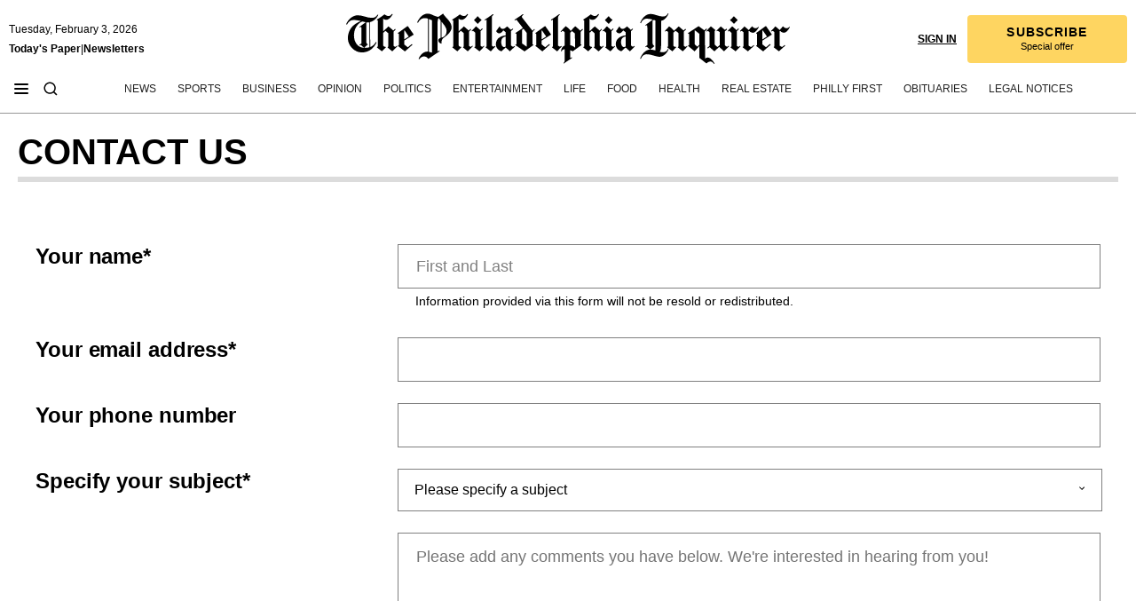

--- FILE ---
content_type: text/html; charset=utf-8
request_url: https://www.inquirer.com/contact-us/
body_size: 31545
content:
<!DOCTYPE html><html lang="en"><head><title>Contact us</title><script>window.FUSION_ENV_VARS={"googleClientId":"U2FsdGVkX19ktq/XhE2KTYxQM8r5Lz544k+C2/NYKmZjMQau3ErZjEzh1ofGEXmP2Gd1Q3mw2r61VIkFDXGeNA/2l1qPpO+kmf1VceDq4gryHJDkKQA29LWj0y/hXhpm","auth0ClientId":"U2FsdGVkX1/WfN9J0f6yX5QrZh+u0hpMzuX8q8RstrU0FZUTjFLdIpQ+1sj7aWD3CpB0fhUHHQOde0kT9YOhag==","auth0ClientSecret":"U2FsdGVkX1+aCa71Tf0IQGwae8vXzHqH+3GcFplGq4j802wuJ2wzvbDC1PlvTugngcnilAeilM9J9qWIYAFeITsEUBfiubKsne312mDBONa0XODt1q22A4tPn/CInZN2","auth0Domain":"login.inquirer.com","env":"prod","pianoId":"U2FsdGVkX1+cyXQB56gHlpWMk46oKzoyLj8QTFTLhuY=","pianoSiteId":"U2FsdGVkX1/q1SKNmTNgsziOPtNrR0BekexuHHfPfKU/O9P+7jFTfCW9bmLspzMI","googleAnalyticsId":"U2FsdGVkX18kZu6gDRhrOaTnuaph6CUmPJl5PW+cf/0=","chartbeatDomain":"inquirer.com","baseUrl":"https://www.inquirer.com","gatewayUrlAws":"https://apigw.inquirer.com/","blueconicSrc":"https://p543.inquirer.com/script.js","oneTrustDataDomainScript":"U2FsdGVkX19Ar2IcwMvR/vdx5L/BmoTzr8QRrS5NeZbpaxxeDwT2xutDyzMmMfPvBwvMVp8bFxf+i2n1ymSbrA==","auth0BaseUrl":"https://mg2-philly-prod.auth0.com/","recurlyPublicKey":"U2FsdGVkX1892NDOEVu3aaSfUIA2C+rBLz/d/0kPiwmew3LpzF1930b0m8h01CiR","optimizeContainerId":"U2FsdGVkX18p6mH6sPACH031clw/pL03H5x+4YHitzQ=","apiKey":"U2FsdGVkX1/vZqTwDpM7MXsL/8OKLhdHrNqsp6WuKJwwrQ4t+uvRYhUfDEPKMTc4vofKYrTT+X7mcRZDQTeh+A==","resizeKey":"U2FsdGVkX1/QahhAwZtWGXSAhvFWuVAdrYlYPNWXJMhHKTP9EfAhfxP2mFOfgN19CX/2bwSmleKl0bQXvZMCAw==","liveSheetName":"Sheet1","liveSpreadsheetId":"1cyuLkD_EYRz9bOArgPJP5Skq07x4OTklo0wTZotAciw","statsWidgetClientId":"U2FsdGVkX19pAtJ1qzjtYe6D1q8VBfCtr6DusAsWu3kQBGqpWkX/INHGabJIjRnp","permutiveOrganizationId":"f279b5ea-1200-4ff6-9d35-17893279723e","permutiveWorkspaceId":"f279b5ea-1200-4ff6-9d35-17893279723e","permutivePublicApiKey":"4d3e1376-81b5-42e2-95df-99cd3f7d032f","invisibleRecaptchaSiteKey":"U2FsdGVkX18eZee8PyhDe5APYEIaZSccrzvST4lccHKFKWH4zLEFZ6qIoWkrJNrfRC1NlZscVTWsOs6Lj1wkLw==","invisibleRecaptchaSiteKeyForNewsletter":"U2FsdGVkX187sxm/O8PucCRZkZumpIULjaEDJLySysIGtxTttyaba9A8EFR54NRHX3wGUL0soirkgWsWVkkOJg==","sfClientSecret":"U2FsdGVkX18n6v87V/ZPuBhGsaHcqMr/k4pyW4tzxxqS8Kxis0q+AflXjPsIMQlvCTkyhCfw97dMqU1YSwUWH5/s69cZT5IENHWUttlb+TZhiIFO41/pV8F2nmfgIDc4","viafouraSiteUUID":"00000000-0000-4000-8000-074f30a6378e","braintreeClientAuthorization":"U2FsdGVkX19yWZTEqcNaZ8QZai/ndRpulxqLw1WIKOay8AlQgZI5Q4VAgN6ADhvCui1UuPoHvKJ7k7YJ5rIRFw==","secretKey":"U2FsdGVkX18DQMh3+Ol/FJPfq7s1K6bFWk24boj7EQGm8TXAnZ2psD5spV0Djpoa"}</script><link rel="stylesheet" type="text/css" href="https://htlbid.com/v3/inquirer-web.com/htlbid.css"/><script async="" src="https://cdn.confiant-integrations.net/RKCZfCfjgrexhzqV_4RjAjr5p5o/gpt_and_prebid/config.js"></script><script async="" src="https://htlbid.com/v3/inquirer-web.com/htlbid.js"></script><script type="text/javascript">
      !function(e,o,n,i){if(!e){e=e||{},window.permutive=e,e.q=[];var t=function(){return([1e7]+-1e3+-4e3+-8e3+-1e11).replace(/[018]/g,function(e){return(e^(window.crypto||window.msCrypto).getRandomValues(new Uint8Array(1))[0]&15>>e/4).toString(16)})};e.config=i||{},e.config.apiKey=o,e.config.workspaceId=n,e.config.environment=e.config.environment||"production",(window.crypto||window.msCrypto)&&(e.config.viewId=t());for(var g=["addon","identify","track","trigger","query","segment","segments","ready","on","once","user","consent"],r=0;r<g.length;r++){var w=g[r];e[w]=function(o){return function(){var n=Array.prototype.slice.call(arguments,0);e.q.push({functionName:o,arguments:n})}}(w)}}}(window.permutive,"4d3e1376-81b5-42e2-95df-99cd3f7d032f","f279b5ea-1200-4ff6-9d35-17893279723e",{"consentRequired":false});
      window.googletag=window.googletag||{},window.googletag.cmd=window.googletag.cmd||[],window.googletag.cmd.push(function(){if(0===window.googletag.pubads().getTargeting("permutive").length){var e=window.localStorage.getItem("_pdfps");window.googletag.pubads().setTargeting("permutive",e?JSON.parse(e):[]);var o=window.localStorage.getItem("permutive-id");o&&(window.googletag.pubads().setTargeting("puid",o),window.googletag.pubads().setTargeting("ptime",Date.now().toString())),window.permutive.config.viewId&&window.googletag.pubads().setTargeting("prmtvvid",window.permutive.config.viewId),window.permutive.config.workspaceId&&window.googletag.pubads().setTargeting("prmtvwid",window.permutive.config.workspaceId)}});
      </script><script async="" src="https://f279b5ea-1200-4ff6-9d35-17893279723e.edge.permutive.app/f279b5ea-1200-4ff6-9d35-17893279723e-web.js"></script><script src="https://p543.inquirer.com/script.js"></script><link rel="canonical" href="https://www.inquirer.com/contact-us/"/><link rel="icon" href="https://media.inquirer.com/designimages/favicon.ico"/><link rel="apple-touch-icon-precomposed" sizes="57x57" href="https://media.inquirer.com/designimages/apple-touch-icon-57x57-precomposed.png"/><link rel="apple-touch-icon-precomposed" sizes="76x76" href="https://media.inquirer.com/designimages/apple-touch-icon-76x76-precomposed.png"/><link rel="apple-touch-icon-precomposed" sizes="120x120" href="https://media.inquirer.com/designimages/apple-touch-icon-60x60-precomposed@2x.png"/><link rel="apple-touch-icon-precomposed" sizes="152x152" href="https://media.inquirer.com/designimages/apple-touch-icon-76x76-precomposed@2x.png"/><link rel="apple-touch-icon-precomposed" sizes="180x180" href="https://media.inquirer.com/designimages/apple-touch-icon-60x60-precomposed@3x.png"/><link rel="icon" sizes="192x192" href="https://media.inquirer.com/designimages/touch-icon-192x192.png"/><link rel="apple-touch-icon-precomposed" href="https://media.inquirer.com/designimages/apple-touch-icon-precomposed.png"/><link rel="apple-touch-icon" href="https://media.inquirer.com/designimages/apple-touch-icon.png"/><script>
        var pmnAdmin = {};
        var PMNdataLayer = [];
        var opta_settings = {
          subscription_id: 'cd850cd7c9afc2c6029a95a488fab936',
          language: 'en_GB',
          timezone: 'Europe/London',
        };
      </script><meta name="robots" content="index, follow"/><meta name="googlebot-news" content="index"/><meta name="googlebot" content="index"/><meta name="copyright" content="(c) 2026 The Philadelphia Inquirer, LLC"/><meta name="distribution" content="global"/><meta name="rating" content="general"/><meta name="application-name" content="The Philadelphia Inquirer, LLC"/><meta property="og:site_name" content="Inquirer.com"/><meta name="viewport" content="width=device-width,minimum-scale=1,initial-scale=1,maximum-scale=1"/><meta name="arc_environment" content="fusion"/><meta property="fb:pages" content="6130721655"/><meta name="twitter:site" content="@PhillyInquirer"/><meta name="twitter:creator" content="@PhillyInquirer"/><meta property="og:locale" content="en_US"/><meta name="twitter:card" content="summary_large_image"/><script data-schema="Organization" type="application/ld+json">
    {
      "name": "The Philadelphia Inquirer, LLC",
      "url": "https://www.inquirer.com",
      "logo": "https://www.inquirer.com/pb/resources/dist/images/inquirer-logo-official-v2.svg",
      "sameAs": [
        "https://www.facebook.com/philadelphiainquirer/",
        "https://twitter.com/PhillyInquirer"
      ],
      "@type": "NewsMediaOrganization",
      "@context": "http://schema.org"
    }
    </script><meta name="title" content="Contact us"/><script src="https://cdn.cookielaw.org/scripttemplates/otSDKStub.js" data-domain-script="c6dea5ec-f3a5-432d-8d99-556d91c9726b" type="text/javascript" charset="UTF-8" data-dLayer-name="PMNdataLayer"></script><script type="application/javascript" id="polyfill-script">if(!Array.prototype.includes||!(window.Object && window.Object.assign)||!window.Promise||!window.Symbol||!window.fetch){document.write('<script type="application/javascript" src="/pf/dist/engine/polyfill.js?d=1156&mxId=00000000" defer=""><\/script>')}</script><script id="fusion-engine-react-script" type="application/javascript" src="/pf/dist/engine/react.js?d=1156&amp;mxId=00000000" defer=""></script><script id="fusion-engine-combinations-script" type="application/javascript" src="/pf/dist/components/combinations/default.js?d=1156&amp;mxId=00000000" defer=""></script><link rel="stylesheet" id="pmn_stylesheet" href="/pf/resources/dist/inquirer/css/style.css?d=1156"/><script> LUX=(function(){var a=('undefined'!==typeof(LUX)&&'undefined'!==typeof(LUX.gaMarks)?LUX.gaMarks:[]);var d=('undefined'!==typeof(LUX)&&'undefined'!==typeof(LUX.gaMeasures)?LUX.gaMeasures:[]);var j='LUX_start';var k=window.performance;var l=('undefined'!==typeof(LUX)&&LUX.ns?LUX.ns:(Date.now?Date.now():+(new Date())));if(k&&k.timing&&k.timing.navigationStart){l=k.timing.navigationStart}function f(){if(k&&k.now){return k.now()}var o=Date.now?Date.now():+(new Date());return o-l}function b(n){if(k){if(k.mark){return k.mark(n)}else{if(k.webkitMark){return k.webkitMark(n)}}}a.push({name:n,entryType:'mark',startTime:f(),duration:0});return}function m(p,t,n){if('undefined'===typeof(t)&&h(j)){t=j}if(k){if(k.measure){if(t){if(n){return k.measure(p,t,n)}else{return k.measure(p,t)}}else{return k.measure(p)}}else{if(k.webkitMeasure){return k.webkitMeasure(p,t,n)}}}var r=0,o=f();if(t){var s=h(t);if(s){r=s.startTime}else{if(k&&k.timing&&k.timing[t]){r=k.timing[t]-k.timing.navigationStart}else{return}}}if(n){var q=h(n);if(q){o=q.startTime}else{if(k&&k.timing&&k.timing[n]){o=k.timing[n]-k.timing.navigationStart}else{return}}}d.push({name:p,entryType:'measure',startTime:r,duration:(o-r)});return}function h(n){return c(n,g())}function c(p,o){for(i=o.length-1;i>=0;i--){var n=o[i];if(p===n.name){return n}}return undefined}function g(){if(k){if(k.getEntriesByType){return k.getEntriesByType('mark')}else{if(k.webkitGetEntriesByType){return k.webkitGetEntriesByType('mark')}}}return a}return{mark:b,measure:m,gaMarks:a,gaMeasures:d}})();LUX.ns=(Date.now?Date.now():+(new Date()));LUX.ac=[];LUX.cmd=function(a){LUX.ac.push(a)};LUX.init=function(){LUX.cmd(['init'])};LUX.send=function(){LUX.cmd(['send'])};LUX.addData=function(a,b){LUX.cmd(['addData',a,b])};LUX_ae=[];window.addEventListener('error',function(a){LUX_ae.push(a)});LUX_al=[];if('function'===typeof(PerformanceObserver)&&'function'===typeof(PerformanceLongTaskTiming)){var LongTaskObserver=new PerformanceObserver(function(c){var b=c.getEntries();for(var a=0;a<b.length;a++){var d=b[a];LUX_al.push(d)}});try{LongTaskObserver.observe({type:['longtask']})}catch(e){}};
        </script><script src="https://cdn.speedcurve.com/js/lux.js?id=283407416" defer="" crossorigin="anonymous"></script>
<script>(window.BOOMR_mq=window.BOOMR_mq||[]).push(["addVar",{"rua.upush":"false","rua.cpush":"false","rua.upre":"false","rua.cpre":"true","rua.uprl":"false","rua.cprl":"false","rua.cprf":"false","rua.trans":"SJ-60059691-33c3-4b01-b718-3042393b68a1","rua.cook":"true","rua.ims":"false","rua.ufprl":"false","rua.cfprl":"true","rua.isuxp":"false","rua.texp":"norulematch","rua.ceh":"false","rua.ueh":"false","rua.ieh.st":"0"}]);</script>
                              <script>!function(e){var n="https://s.go-mpulse.net/boomerang/";if("False"=="True")e.BOOMR_config=e.BOOMR_config||{},e.BOOMR_config.PageParams=e.BOOMR_config.PageParams||{},e.BOOMR_config.PageParams.pci=!0,n="https://s2.go-mpulse.net/boomerang/";if(window.BOOMR_API_key="PPACB-T4Q7H-SPCW8-FS2AT-3JVSH",function(){function e(){if(!o){var e=document.createElement("script");e.id="boomr-scr-as",e.src=window.BOOMR.url,e.async=!0,i.parentNode.appendChild(e),o=!0}}function t(e){o=!0;var n,t,a,r,d=document,O=window;if(window.BOOMR.snippetMethod=e?"if":"i",t=function(e,n){var t=d.createElement("script");t.id=n||"boomr-if-as",t.src=window.BOOMR.url,BOOMR_lstart=(new Date).getTime(),e=e||d.body,e.appendChild(t)},!window.addEventListener&&window.attachEvent&&navigator.userAgent.match(/MSIE [67]\./))return window.BOOMR.snippetMethod="s",void t(i.parentNode,"boomr-async");a=document.createElement("IFRAME"),a.src="about:blank",a.title="",a.role="presentation",a.loading="eager",r=(a.frameElement||a).style,r.width=0,r.height=0,r.border=0,r.display="none",i.parentNode.appendChild(a);try{O=a.contentWindow,d=O.document.open()}catch(_){n=document.domain,a.src="javascript:var d=document.open();d.domain='"+n+"';void(0);",O=a.contentWindow,d=O.document.open()}if(n)d._boomrl=function(){this.domain=n,t()},d.write("<bo"+"dy onload='document._boomrl();'>");else if(O._boomrl=function(){t()},O.addEventListener)O.addEventListener("load",O._boomrl,!1);else if(O.attachEvent)O.attachEvent("onload",O._boomrl);d.close()}function a(e){window.BOOMR_onload=e&&e.timeStamp||(new Date).getTime()}if(!window.BOOMR||!window.BOOMR.version&&!window.BOOMR.snippetExecuted){window.BOOMR=window.BOOMR||{},window.BOOMR.snippetStart=(new Date).getTime(),window.BOOMR.snippetExecuted=!0,window.BOOMR.snippetVersion=12,window.BOOMR.url=n+"PPACB-T4Q7H-SPCW8-FS2AT-3JVSH";var i=document.currentScript||document.getElementsByTagName("script")[0],o=!1,r=document.createElement("link");if(r.relList&&"function"==typeof r.relList.supports&&r.relList.supports("preload")&&"as"in r)window.BOOMR.snippetMethod="p",r.href=window.BOOMR.url,r.rel="preload",r.as="script",r.addEventListener("load",e),r.addEventListener("error",function(){t(!0)}),setTimeout(function(){if(!o)t(!0)},3e3),BOOMR_lstart=(new Date).getTime(),i.parentNode.appendChild(r);else t(!1);if(window.addEventListener)window.addEventListener("load",a,!1);else if(window.attachEvent)window.attachEvent("onload",a)}}(),"".length>0)if(e&&"performance"in e&&e.performance&&"function"==typeof e.performance.setResourceTimingBufferSize)e.performance.setResourceTimingBufferSize();!function(){if(BOOMR=e.BOOMR||{},BOOMR.plugins=BOOMR.plugins||{},!BOOMR.plugins.AK){var n="true"=="true"?1:0,t="cookiepresent",a="aoi45hix3t3ju2mckbva-f-2bac0a3cf-clientnsv4-s.akamaihd.net",i="false"=="true"?2:1,o={"ak.v":"39","ak.cp":"689028","ak.ai":parseInt("653835",10),"ak.ol":"0","ak.cr":8,"ak.ipv":4,"ak.proto":"h2","ak.rid":"25a810a2","ak.r":41995,"ak.a2":n,"ak.m":"dscr","ak.n":"ff","ak.bpcip":"3.145.206.0","ak.cport":44406,"ak.gh":"23.66.232.154","ak.quicv":"","ak.tlsv":"tls1.3","ak.0rtt":"","ak.0rtt.ed":"","ak.csrc":"-","ak.acc":"","ak.t":"1770147946","ak.ak":"hOBiQwZUYzCg5VSAfCLimQ==YHPHCvoZRuKgaCzVKNrzuuARVzm/VLtdSng86t8K5k1R6D87tqjqEqjerZsb55GkmIkgRsZMxmSUccHH72IVjajHZVaKatNzh9VS6dlDJ+uEow+Arv7TuWsMRQp82/RDKaVD1bLs5CEKD/orwUVl8U+QuC8IYh84qLGnmy7nLUhP5vzm5EoxP+YQEZ2x3/ysZfIWCCiPoP0hvlgqo2UvHx8yQOMie/Ry58ZBhjHKHRSFdmxLTtyTjPS0uYt4AtSAVbzYbqBY548wSu9ozxerihQ42AYTJgqrr16v4cOZPBJ4AZrSwxtvPY/niBH778a/3t9lCNrI+pMWbwylcB8r48+AblZnLJMpRWKMjH3Any2rs3z1L3Mzksc9DxeRLd1LiQDuRCsKgy3UuWc4isw2TtOuEpppeCsaSxG3kwwRFlc=","ak.pv":"123","ak.dpoabenc":"","ak.tf":i};if(""!==t)o["ak.ruds"]=t;var r={i:!1,av:function(n){var t="http.initiator";if(n&&(!n[t]||"spa_hard"===n[t]))o["ak.feo"]=void 0!==e.aFeoApplied?1:0,BOOMR.addVar(o)},rv:function(){var e=["ak.bpcip","ak.cport","ak.cr","ak.csrc","ak.gh","ak.ipv","ak.m","ak.n","ak.ol","ak.proto","ak.quicv","ak.tlsv","ak.0rtt","ak.0rtt.ed","ak.r","ak.acc","ak.t","ak.tf"];BOOMR.removeVar(e)}};BOOMR.plugins.AK={akVars:o,akDNSPreFetchDomain:a,init:function(){if(!r.i){var e=BOOMR.subscribe;e("before_beacon",r.av,null,null),e("onbeacon",r.rv,null,null),r.i=!0}return this},is_complete:function(){return!0}}}}()}(window);</script></head><body><div>
              <script type="text/javascript">
                function OptanonWrapper() { }
              </script>
            </div><div id="fusion-app"><div><a class="sr-only focus:not-sr-only active:not-sr-only hover:not-sr-only" href="#main">Skip to content</a><div class="ad-wallpaper"><div class="layout-ad-wrapper"><header><div style="display:none" id="f0fsJv2cZw608wJ" data-fusion-collection="features" data-fusion-type="global/AppBar" data-fusion-message="Could not render component [features:global/AppBar]"></div></header><main id="main" tabindex="-1" class="homepage-wrapper max-w-screen-xl my-0 mx-auto"><div class="homepage-top"><div data-fusion-lazy-id="f0fwryNEihgs3py"><div class="section-header sm:px-5 mb-5 mt-2"><div class="flex items-center max-h-14"><p class="items-center type-section-header-1 text-[34px] font-bold leading-relaxed pt-4 px-4 sm:px-0 capitalize sm:text-10">Contact Us</p><div class="flex-col items-end flex ml-auto max-w-0 sm:max-w-none"><div class="flex items-center justify-center"><div data-ad-name="arts_guide/logo" class="text-center container-column
          arc-ad-wrapper my-0"><div class="container-row justify-center "><div class="arcad bg-none my-0 mx-auto min-h-0 min-w-0 ad-responsive text-center "></div></div></div></div></div></div><hr class="  w-full border-0 inq-divider inq-divider--bolder inq-divider--gray"/></div></div><div style="height:300px" class="lazyload-placeholder"></div></div><div class="homepage-middle"></div><div class="homepage-bottom"></div></main><footer><div class="footer"><div class="footer-container grid-column"><div class="footer-column"><div class="links-headline type-opinion-eyebrow">Get In Touch</div><div class="links-content"><ul class="column-mobile"><li><a href="https://about.inquirer.com/" data-link-type="footer" class="footer-link type-caption ">About The Inquirer</a></li><li><a href="https://advertising.inquirer.com/" data-link-type="footer" class="footer-link type-caption ">Advertise</a></li><li><a href="/offers/#subscriptions" data-link-type="footer" class="footer-link type-caption ">Gift &amp; Group Subscriptions</a></li><li><a href="https://www.inquirer.com/contact-us/" data-link-type="footer" class="footer-link type-caption ">Contact Us</a></li><li><a href="https://www.inquirer.com/about/affiliate-marketing/" data-link-type="footer" class="footer-link type-caption ">Become an Affiliate</a></li><li><a href="https://account.inquirer.com/s/helptopics" data-link-type="footer" class="footer-link type-caption inquirer-subscriber-services">Subscriber Services</a></li><li><a href="https://www.inquirer.com/about/philadelphia-inquirer-newsroom-staff.html" data-link-type="footer" class="footer-link type-caption ">Newsroom Staff</a></li><li><a href="https://www.inquirer.com/confidential-tips/" data-link-type="footer" class="footer-link type-caption ">Confidential Tips</a></li><li><a href="https://www.parsintl.com/publications/the-philadelphia-inquirer/" data-link-type="footer" class="footer-link type-caption ">Licensing &amp; Permissions</a></li><li><a href="https://store.inquirer.com/collections/reprints" data-link-type="footer" class="footer-link type-caption ">Reprints</a></li><li><a href="https://www.inquirer.com/careers/" data-link-type="footer" class="footer-link type-caption ">Careers</a></li><li><a href="https://about.inquirer.com/delivery-jobs/" data-link-type="footer" class="footer-link type-caption ">Delivery Jobs</a></li><li><a href="https://store.inquirer.com/" data-link-type="footer" class="footer-link type-caption ">Inquirer Store</a></li><li><a href="https://marketplace.inquirer.com/pa/legal/search/" data-link-type="footer" class="footer-link type-caption ">Legal Notices</a></li><li><a href="https://www.legacy.com/us/obituaries/inquirer/browse" data-link-type="footer" class="footer-link type-caption ">Death Notices</a></li><li><a href="https://www.inquirer.com/subscribe/" data-link-type="footer" class="footer-link type-caption inquirer-subscribe">Subscribe</a></li></ul></div></div><div class="footer-column"><div class="links-headline type-opinion-eyebrow">News</div><div class="links-content"><ul class="column-mobile"><li><a href="https://eedition.inquirer.com/" data-link-type="footer" class="footer-link type-caption ">Today’s Paper</a></li><li><a href="/news/" data-link-type="footer" class="footer-link type-caption ">News</a></li><li><a href="/sports/" data-link-type="footer" class="footer-link type-caption ">Sports</a></li><li><a href="/entertainment/" data-link-type="footer" class="footer-link type-caption ">Entertainment</a></li><li><a href="/business/" data-link-type="footer" class="footer-link type-caption ">Business</a></li></ul><ul class="column-mobile"><li><a href="/health/" data-link-type="footer" class="footer-link type-caption ">Health &amp; Science</a></li><li><a href="/food/" data-link-type="footer" class="footer-link type-caption ">Food</a></li><li><a href="/opinion/" data-link-type="footer" class="footer-link type-caption ">Opinion</a></li><li><a href="/philly-first/" data-link-type="footer" class="footer-link type-caption ">Philly First</a></li><li><a href="/inquirer-live/" data-link-type="footer" class="footer-link type-caption ">Inquirer LIVE</a></li><li><a href="/archives/" data-link-type="footer" class="footer-link type-caption ">Archives</a></li><li><a href="/site-map/" data-link-type="footer" class="footer-link type-caption ">Site Map</a></li></ul></div></div><div class="footer-column"><div class="links-headline type-opinion-eyebrow">Giving</div><div class="links-content"><ul class="column-mobile"><li><a href="https://philadelphiainquirer.fundjournalism.org/?utm_source=inquirer.com&amp;utm_campaign=lenfest_inquirer.com_supportlocalnews_2.0_donation&amp;utm_medium=none&amp;utm_content=&amp;utm_term=&amp;int_promo=donate_nav_link&amp;campaign=701Qm00000PwlBSIAZ" data-link-type="footer" class="footer-link type-caption ">Donate to The Inquirer</a></li><li><a href="https://www.inquirer.com/high-impact-journalism-fund/" data-link-type="footer" class="footer-link type-caption ">About the High-Impact Journalism Fund</a></li><li><a href="https://www.lenfestinstitute.org/donation-information-hijf/" data-link-type="footer" class="footer-link type-caption ">Other Ways to Contribute</a></li><li><a href="https://www.lenfestinstitute.org/our-work/the-philadelphia-inquirer/" data-link-type="footer" class="footer-link type-caption ">About The Lenfest Institute</a></li></ul></div></div><div class="footer-column"></div></div></div></footer></div></div></div></div><footer class="footer footer-copyright type-caption"><div class="footer-container"><div class="footer-row"><div class="footer-copyright-container"><a href="https://www.inquirer.com/about/copyright/" data-link-type="footer" class="footer-link text-3">© 2026 The Philadelphia Inquirer, LLC</a><br/><a href="https://www.inquirer.com/about/terms_and_conditions/#Use" data-link-type="footer" class="footer-link text-3">Terms of Use</a><strong>/  </strong><a href="https://www.inquirer.com/privacy-policy/" data-link-type="footer" class="footer-link text-3">Privacy Policy</a><strong>/  </strong><a href="https://www.inquirer.com/ai-policy/" data-link-type="footer" class="footer-link text-3">AI Usage Policy</a><strong>/  </strong><a href="https://www.inquirer.com/privacy-policy/#notice-for-california-residents" data-link-type="footer" class="footer-link text-3">California Notice</a><strong class="hidden lg:inline">/  </strong><a href="https://www.inquirer.com/privacy-policy/#cookie-settings-button" data-link-type="footer" class="footer-link text-3 hidden lg:inline">Do Not Sell My Data</a><br/><a href="https://www.inquirer.com/privacy-policy/#cookie-settings-button" data-link-type="footer" class="footer-link text-3 lg:hidden">Do Not Sell My Data</a></div><div class="footer-share-bar-container big-tablet:mb-5"><svg xmlns="http://www.w3.org/2000/svg" class="hidden"><defs><path id="faFacebook" d="M279.14 288l14.22-92.66h-88.91v-60.13c0-25.35 12.42-50.06 52.24-50.06h40.42V6.26S260.43 0 225.36 0c-73.22 0-121.08 44.38-121.08 124.72v70.62H22.89V288h81.39v224h100.17V288z"></path><path id="faInstagram" d="M224.1 141c-63.6 0-114.9 51.3-114.9 114.9s51.3 114.9 114.9 114.9S339 319.5 339 255.9 287.7 141 224.1 141zm0 189.6c-41.1 0-74.7-33.5-74.7-74.7s33.5-74.7 74.7-74.7 74.7 33.5 74.7 74.7-33.6 74.7-74.7 74.7zm146.4-194.3c0 14.9-12 26.8-26.8 26.8-14.9 0-26.8-12-26.8-26.8s12-26.8 26.8-26.8 26.8 12 26.8 26.8zm76.1 27.2c-1.7-35.9-9.9-67.7-36.2-93.9-26.2-26.2-58-34.4-93.9-36.2-37-2.1-147.9-2.1-184.9 0-35.8 1.7-67.6 9.9-93.9 36.1s-34.4 58-36.2 93.9c-2.1 37-2.1 147.9 0 184.9 1.7 35.9 9.9 67.7 36.2 93.9s58 34.4 93.9 36.2c37 2.1 147.9 2.1 184.9 0 35.9-1.7 67.7-9.9 93.9-36.2 26.2-26.2 34.4-58 36.2-93.9 2.1-37 2.1-147.8 0-184.8zM398.8 388c-7.8 19.6-22.9 34.7-42.6 42.6-29.5 11.7-99.5 9-132.1 9s-102.7 2.6-132.1-9c-19.6-7.8-34.7-22.9-42.6-42.6-11.7-29.5-9-99.5-9-132.1s-2.6-102.7 9-132.1c7.8-19.6 22.9-34.7 42.6-42.6 29.5-11.7 99.5-9 132.1-9s102.7-2.6 132.1 9c19.6 7.8 34.7 22.9 42.6 42.6 11.7 29.5 9 99.5 9 132.1s2.7 102.7-9 132.1z"></path><path id="faX" d="M8 2H1L9.26086 13.0145L1.44995 21.9999H4.09998L10.4883 14.651L16 22H23L14.3917 10.5223L21.8001 2H19.1501L13.1643 8.88578L8 2ZM17 20L5 4H7L19 20H17Z"></path></defs></svg><a href="https://x.com/phillyinquirer" aria-label="phillyinquirer-x" data-link-type="footer" class="footer-link"><svg width="16" height="16" viewBox="0 0 24 24"><title>faX</title><use href="#faX"></use></svg></a><a href="https://www.facebook.com/philadelphiainquirer" aria-label="phillyinquirer-facebook" data-link-type="footer" class="footer-link"><svg width="16" height="16" viewBox="0 0 512 512"><title>faFacebook</title><use href="#faFacebook"></use></svg></a><a href="https://www.instagram.com/phillyinquirer" aria-label="phillyinquirer-instagram" data-link-type="footer" class="footer-link"><svg width="16" height="16" viewBox="0 0 512 512"><title>faInstagram</title><use href="#faInstagram"></use></svg></a></div></div></div></footer><script id="fusion-metadata" type="application/javascript">window.Fusion=window.Fusion||{};Fusion.arcSite="philly-media-network";Fusion.contextPath="/pf";Fusion.mxId="00000000";Fusion.deployment="1156";Fusion.globalContent={};Fusion.globalContentConfig={};Fusion.lastModified=1770138641863;Fusion.contentCache={"fusion-env":{"undefined":{"data":{"ENV":"U3NrA1whcAB8WWdPWhxaQmhdZE10IXxCfHYMCg==","CONTENT_BASE_PROD":"f39VBlghBEx8WWNfd1RkA39gdE90DHAGf3NoBnYyc19/c1JAdyJwAH9gfE9jImQHf2NdWnQyc1xrYGhAdCJ0BXxweE9gMndff2B3XnQxb1h8cGgGdzJ/XHxdVgR0C2BCa113X3RUY1g=","ARC_ACCESS_TOKEN_PROD":"[base64]","GRAPHQL_KEY":"a3AERHQxY0VrBWdbWgtGA3xdaE93HH9df1pkBHQLY158BWhPdBx/XHwFeAZ0IngAf3BrW2MibABrY2RNdAxzWWtjdE93MntffHNwQGMydAdrYGQGdAtsBXxjWgZ0MWAFfHBkT2M3CAg=","GATEWAY_URL":"Ulp7B2MMXUZUf2dCd1VwA39gZEB3MnNdfHBoB3cycAd8Y3RAYwxzX2hdcEBjInQFfF1WB3QMcAB/cGBPdwtsBXxzdAZ0VH9cfF1/WnYxY11rWntaYzF/Xg==","GATEWAY_SLS_URL":"VFljTWMLYAF+cFYFdCEFA39jaE90HHNefHBoT3YiZEx/Y3RPdAxkBWhdUk90MndffAVkB3cycAB8Y3AHdAt8BXxgfEBgC39ffAVrWnQxb19rWn9aYzFgQg==","FEEDS_URL":"U3AIB3dUAAF/TVkGdyJaBXxwZ1p0MXgEfmN0TXQidAR+Y2NcdCF4BXxdd1x0MmRPfHNjWnQxZAV/XWAEYAxRWHxweE50VHhPaE1zXmALfE18TXtcYAx7XH5jf193HHBMaF18BmMyZ11oWmgEYzF4BH92DAo=","RESIZER_KEY":"VWBnBnQxc018XVlNYzJaBXxje1t0IWQEfE1oAnchfAd+Y2gDdFR4QnxNd1t0VGRCf3NoTXcxY1h8c2QCYAxgT2hddAR3C2NZfF1/Wncie1l+c3hNYDJ/XWhjf1pjMXtYaE1wTQ==","GOOGLEANALYTICS_ID":"VFlZX3cibAFQWlUCdgxnWH9gaAZ2MlYFf2BgQGMMYAd/Y1oHdBxgBHxNYE1gNwgI","TWITTER_API_TOKEN":"a39ZXVoIdAV+f1JAXSFWA3wFZE1gDHtZfFp0T2ALfAZ/YGBPYzJWAHxjeE13VGAFfE1WTnQcf15rXXAHYyJsB2tdYAdjMntdfF13W3YhbAZ8c3RAYBx7WWhjYE92MnAFaF1WT2MxYExrYHhOdCFgBWtae1t2MXwAf2N/WncMXk1rYGhNYBx3X3xzc1t0C2ABa113XnYyZE18YGQCdwtjXmhNZ110Mndca3N3WmBUb15/cGdedDFnXGhjWV13MXhNa1prXHYhe1xrXVlbdzFwQn9zd1tjIXNYfHB0T2MxZABrcH9adjFgQmtge190IXNYfGBjX3dUeE9rWndfdFRgBmhNc1tjInRMfmNSAmMhYAF+Y3tcYwt4T2hNfEB0C3gBa3BrXHccWVl+cHtcYAxZWGtda1x3IWRNa3NSCg==","GOOGLE_CLIENT_EMAIL":"fwV/XlocewVQYEVcdCJWA39jWkB3DHRCf2BgT3cic118Y3BPYzJ3X39zdAZgDGNffF18T3Yyd15oXXRAdAtgQnxgYAZgMlFZf3B/XnQMfAR8WnhOdDJWAHwFa1t0DHgBfFpjXmALf1xoXXtadCFvXHxNVV53IW9dfHN3W3cxbARoY2NfdjJsB2tgf110MnwBaGNdXHYhb158TXBNYBxeQn5gfAo=","GOOGLE_PRIVATE_KEY":"[base64]/cGtdYyFkQmtaZ1pgVGwHfHB/XGAMUgZrXXNaYBxdWWtzXVx0IWQEa2N3XmMhcExoYGdadjF8BmtgeAZjIWdeaE1nXmMxZ11oBWNcdzF4B2hje1xjMXwAa3NdXXQhYAZ+c11fdFR/X35zd1x3MWdfa11gAnQcWVl+YH9fYzFkBX5jeAJgHHtffAVgQHcieEJ/Y1IHdBx8TXxgZEB3VGwFa2NWT3ccfAZ/BXQHdAx8TGhafE53DHRCa2NWB3Yic1xrYHxAYFR8BnxdVk92MXBCfAV8QGMicAVrXXxPYDFgAWtjfAZ3HGdfa11VXnQyd198WmdddiJ0TGtadE50MngGaFpoQHQhe15/XVpAd1RgTGtaY1t2MXtfa11VWmMid1x8cGdadyJdX2tdd1pjMWdfaE1aT3QxZ158Y1YCdzFvXGgFf19gMXhCa3BnWmBUYE18BXdddwtvX2hjWVx3VHAFfmN/XmAycAZrcH9eYFRzXmhgY1x3Il1ZaE1jX3cLbARrc3dbdFRvXGhNe15gMWdfa1pgA3cLcExrWntbYyJeT2tzVV52IndYaGB3XGBUfAdrc1ICYFRnX35wYAJ0C3tdfmB/XGAyXVloXXNbYyJSAGtdWVxgC2BMfmNWTnQiYE98c2RNdjJjXXxgdAd2ImRCf2B0BmAMdE98XXwFdzJ0T3xdYE92MnNZf3NwQHYieAR/cGBAdAx3WHxNZE1jIWNYfGBkTnQiVkJ8c2hPYDJvXHxzZE50MnQEfF1WBnYyd1hrY3dfYAx/XGtgdAdgHHdcfFp8QHQMfAZ8TWdaYDJwBmhjVVxgMW9eaF10QGMhZAVrY2tcdCJwBnxdd11jDFlda3N/WnQyUgBoTWNddFR7X3xgd1pgMWwAa2NaB3Yxb15oTWtadAx/X2twZ1tgC29Ya1p3XGMLe1h/cH9dYzF7Xn5zd11jMWQEa11VW2MLYAZrXXdbYAtsBWtwa1p0MW9ca2NWAnQMcAFrY3dedFRsBGhdaAJ2MWdcaFpkAnYxf1loBWdadCJeBGhje19gVHhNaFpnX2MMXV1+Y11cYyF8QmhNe11jC3xNaGNdX2Mxb1l8Y3ROYBxWTHxdUgR3HHAAfF1kTnQMfAd8WmgGdAx/WX8FYAdjIngFfE18QHQce1h8BWtbdDJnXX9wZE5jDHQGf2NWQHchYAd8Y1YHdyJ4T2tjcE13DGQGa2NoQGAyb1l8BXRAYAx4TXxzY1pjIWBCa2BkAnYycAZoTXtfYDJ/[base64]/WmMyfAd/[base64]/XGAxZABoXVVcYAtgBWhjY19gMWBCaAVnXndUeExoBWded1RwBWgFf1xgC3tefnNdXGMMWVxoWmQDYAtjWGhNaAN3C3gGf2N0TmAyb15/Y1IFdjJ0BXxgfE5jInddfHB8QGMyd1h/WnxOYAxkBnxNVkBjDHxCfE1oTnQMfAZ/Y3wFdjJ3XWtdYAd3DHNfa2NwTXQLb1lrYGhOdAtgQn9jaEB3DHgAfGNzXHchY1lrWmdbdDFsAWtae1t0MXBPa2B/WmAyZAB8cHhAYwtvWWtjYEBjMnBNaE17XnQxZAFrXXgHdyJ3XHxzf1p2MWwAa1p/XHYxZAV+YHhOdxx4AX5je1p3C2AHa1pgQGALZ198Y3hPdBxSTGhdZ112MlJNa1p7XncLb15rXXdfYwtkTGhje150MWdYa11VWndUf1xoY11ddzF/WWhNe1p3IXtefmNnXHcLZ1hrcHdcYBxeTWhNWVxgVGdea2NjXXQMXV5oTXtfdyJZX2haYAJgMWBPaF1jX2MyUk1+c1oDdzF7XGhgY150HFIFaAV/X3QMY198WmBOYwxgAX9jcAdjDHxNf2NSQGMiY1x8XXwHdjJWTHxgYEB0DGNZfE1gTmAMbAZ8WnQHdBxzXXxdVkBjDHAGfHB8BnQcc118XWgHdjFsAGtaY1tjC2NcfGNkTXchYAd/XWBPYAtgBX9da1pgC2RPa2B4T3Yhe1x8cGRAYAxsAGtwfEB3MXNdfE17XGMycE9oTXNddBxwT2hNWgJ3DHAAa3NnXnQMcAB8c3dadzFgQmtjVkBjIntffnB/XWMLZ1l+Y2hAYwt4T3xdZ113MnAHfGN7W2MyUgFoBWtddxxdXmtja1tgC2Nfa2B/XmALf11oY3gFYzF4BWhge1p3VGQBa3NVX3cLYE9oXWNddAtsTH5jWV1jIX9eaGN8AmAxY1hrXVICdFRnWH5wa1x3VGwHaAV4T2BUY19rc1YCYDJSTGgFY11jMX9ca3BkA3cxf19+Y2QGdCJwB3xgaE52Mm9efGB8BHYyc11/XXRAdjJ7WX9wd1p2InhNfGNkQHQcYEJ8cHtbYyJWQn9aYE1jIX9ZfHNSTmMyc1lrY3NadjJ7WXxzVgZ2InAFfHB4BXcxYEJ8cHQHYyFjXGtdWk90HHNZaF1VW3QhY1l/BWROdzJ/[base64]/X2BUY1xoY3dediF8TXxwZAR3IngHfF10QGMMd118WnhPdBxsTXxafE9gMnRPfGNgT3cceAV/cHxOdAx0AWtgfEBjMmdYfGB/[base64]/XWAFdyJ7XXxadEB0HHQEf110BnQiYAF8YGtbdxx7XH9zcE90MWBPf2BkTXdUb1x8c2daYzFgBXxNUk9gMmNYa1poQHdUfE9rY3hPdwtsBGtja1t3ImdYfHNjXmAcc1l8Y1ICYDFgTHxjZAZ0Indea11nW3YycAB/c1laYyJzXWhjc1t3C2RCa11nXHRUY15oTXtdYyJSBHxzY11gDGdda1p4QGMLbExrcGhPdCFkTGgFd192MWwAa3B/X2Ayf11oTXtbYyF7XWtzZ190MXtfaGNZXXcMdE1oXV1dd1RvXGtjd1t0C39caFp7WnYhb1loTWdfYDJZXWtzWV93MXAEa3N3WnYxf1lrXXdcdBxeB35zeAN3IW9ZaFp/XnQhZAZ+c1oDdjFwTGtaZ1p0HF1efnNkAmMxfAF+c3QCYFR8TGhdZ19jIWNefnN0T3ciVkx8BXhNdxx3WHxdaE10DHgFfE1WBnYifAd8YGQGdDJ7XnxNdE52InRCfGBgTWMLYAd/TVJPYwx0BH9ddE92MnAEa2NjWmAye1l8TWhNdDF/[base64]/[base64]/TVJAdwx4BH9gY153DGdYfHNSTXQMcEJ8WnxAYAx0THxzfE9gDHdcf3B0QHQce1l8c2hPYwxjX3xwfEB3ImxMfF18TnYybEJ8XXwK","BLUECONIC_ENDPOINT":"f3N/B3Y+d09Uc2NDYAhSA39zfAZgHHNcfGNSB3YidEJ8Y2gHdDJ0BHxjZ1p2ImRCf014B3QLf1x8c39adAx3XGhaf1tgMn9Ya1p4QGAMVgd8XWdfdiFvXmtaaAd3VHwB","BLUECONIC_STORE_ID":"UHBnTXQ+RUFoY1pPYFRwA3xzWkBgMnBCfHNgT2MMf1l/Y1IGdxx3XHxjZAZgHHQGa2N8TXQMVk98TVpPYBxgB39weAd0DHAEfF1aTnYyfAF8BXwFdCJ/WHxaZE9jDGwEfwVkTXQyeE1rY1VbYyJ8Bw==","BLUECONIC_KEY":"f1lBQV0ibE9QTXNed1VsA39zUk93MnNffGB4T3QiZAF8c2QGYwEICA==","BLUECONIC_SECRET":"f1p0Ancuewd8TWNPdwtaA39deE10MlFcf3N8T3cMdEx/c2hAYwx8Bn9wfE53C3wGf3BgBWMMbAV8Y1JAYyF/XX9NeEB0HGdZa2N3X3chY19/XWQFdzFsBnwFeE90MmAGa1p0BnQ3CAg=","AMP_AUTH_BASE_URL":"VXN7AltUe11rc11ZdxxaTWtaeE50InBCfnN3XHQxZE1/Y2dbdzJ4BGhaaAZ3Il5PaF1kA2MyVk1oY3QFdCF7WX9NY190VHhCaAVoTXQyZ1loY3dfYwxnXH9dfE5gC3hPfFp0BGMLZ1loBWgFYzJvWH5zUgd0ImNda2BnWnYxc15+cGgE","AUTH0_DOMAIN":"U1pgBlscVk9TBV1dYwtCA3xzcEB0MmAGf3N0T2MyYAV8Y2RAdwxzXmtjZE9gDHAAa2N0B3QccEx/c3gHYwxwBg==","AUTH0_CLIENTID":"a11dRnQiWUV+YHxOYyF4A3xwZAd0HGNYf11gBmMye1h/Y1IGYFR8TXxNZEB0DHQHfGBkBncyd1h/XX9bdCJgAHxzYAVjImNefHN0TnQxf1lrY1YHdxxsAGtgZEB3HHBMf2NgT3Q3CAg=","PIANO_ID":"UARVXV0MUUxTBHdeXCFGA3xdWk90InxCfGNoBHccc198cHRPdBxzXnxNYAo=","MIXED_CONTENT":"UmNzQ1gxRURQc2tFdyFsA3xgaAZ3MndYf3NSBmMydAV8YGAHdwxwT39gaE9jDHRPfGBnW3Yyc11rY1ZPdiJjWX9zWk90IndYf2NZWnchfAF8Y1IGdyJ/X3xNcE52IXBMa1p7X3QhY14=","VIAFOURA_SITE_UUID":"VFl4BWMLDQRUb3BPXAtwA3xgfAd3DHRCf2BoQGAyY1l/c2QHdjJjX3xNeAZjDHtda11gBHQMfEx8WmgEYzJnWXxNZAR2MnRNfF1aTWAMe11/BWBNdAx8TH9Na1pgMnwFf11kTmAyeEx8XWhOdxxvWQ==","GOOGLE_CLIENT_ID":"f3NaQFgiZwV+f2QHdDJsA39gdAZgHGBMf3NoT3Qcc11/Y3RAdjJkTX9gfAZgVHwHfHNVXnQxYAB/c1JAYAxkBHxweAd2MlYEfHNZXmMLfE1oWntbYAxWT2tdeAR3MW9Yf11nXnYibAV/WmQFYFRwAXxwd150MW9YaF1rWmMiYE1oY1lfdCJgQn5gY15jC3gAaGB7XGAMY1hrc2AFdAxgAX5jYAJ3ImAEf3N/XHYiYAZrcGgHdyJ0TX9wfAd3DGQEf3N8B3cMXgZ8YGgHdjJ0AA==","AUTH0_BASE_URL":"VFoFTVpUZ1tSXXdAYyJaBH9dcAJ3MWRNaGN0AncxfEJ/XWNcdCFgTX9NY1x0InwGfwVoT2MydARoBWgDdyJZWHxjd150DFlZfF1STnQcXk1+c3QDdBxkBn9waAJjDGNZa2BrX2AyZ1h/QAwK","CHARTBEAT_DOMAIN":"UwR/Q3cLb15Tb3NGdzFSA3xzdE93DHdYfGNWB2MMdE98Y1JPYwxwBWhdaE9jDHAB","G_OPTIMIZE_CONTAINER_ID":"UH98T1pUDE1Ub10FXAtaA3wFYE1jIndff3NaBXcyfE98XVYHYDJ8QnxjeE53JwgI","G_TAG_MANAGER_CONTAINER_ID":"VXNrTnciWURrBUFbdyJaTHxzVVt0DHgHfF14BHQcbAR/XXwCdFRwB3xmDAo=","SF_CLIENT_SECRET":"f118T2ALDABob1lAXRx4A39NYEB3HFZMf2NWQHYyZE9/Y1YHdyJ7WXxNZAR3DHQBf2BgQGMMeEJ8WmhOdjJ7WXwFdE10HGNYf11kBGMiUV1/BWBAdBx3WHxaZAdjMn9cfF1wTnciYAV/XVYGYDJsBH9jUkB3DHNefAV4Tncyf198YGAGYyF/XH9zcAZ0MnQHfHB0T3cyd198cGdbdiJ0BX9jWgdjDGdff3NoT3Yic1lrc3hAYFRvXnxwaAo=","G_RECAPCHA_V3_KEY":"VXNSAl0yewBoTVZPYxxaTH9zVVx3InRNf018BnQxYE9+Y2tfdzJ4TH9ddE93C3BNfGN8A3cLbExrY3AFdxxwBHxjcAZ0IWQGa2B7W2MLb1xoXXBPdCJ8B39NcE10ImRNfGNoA3chbEJoY2hPYyF8BX9ae1p3InBPfmYMCg==","G_RECAPCHA_V2_KEY":"U1pJR2MMdABVBGdPdAxaTH9zcAN0DHhCf3NSTnchfE18TXgFdDJgBHxjfAJ0DHAGf01/XHcMXgRoY3wGdBxSQmhNZE50C3tZf01wTXQiUgV8YHgDdDJkTGhjYE13MnBCaF18TXQxY1lrXWQHdjJeT39gaE50InAHaEAMCg==","GROWTHBOOK_CLIENT_KEY":"VQRZAmMxAF1oTVlFdzJSA39wYEB3IngEfHNwBnYycE18WngHdCJ7XH9zfEB3MndYf2NkTWMiY198Y1JPdwtjXQ==","SOPHI_HOSTNAME":"UwRjTlwxAEFVf3BAYy54A3xzdE90MnBCf2NSB3ccd118cGRPYwxnWWtjUkB3InABa110QGMMdAdrYHgK","HTL_SCRIPT":"fH9BAXcuYwN8TXROWlRNTH5dYEB0MlIEf2NkQHQcVk18c2BNdyFkBXxjZ1t0MmRCf01SQHcheEJ+c2AEYwxwBWtweEB3InxCaFpoQGMyY1h/YHgGdCJwT2hNaAZ3IlJPa1p7X2ALe1x8XXwGYzJjWGtzaAJjMXNZfFp0B3QMcE9/TWRAdjJ0B3xgYE1gVHtZaGYMCg==","LIVEBLOG_WS_SERVER":"VVl7BVhVUUZoWllYXRxaTX5zdAR0MmQFf2NnW3QhfE1+c3AEdDJvWH9zcE90ImNYfE1wBXQidE18c3RNdDJRWWtdcAN0HF4Fa11gAnQcWVhrWmtcYzF4CA==","SOPHI_SCRIPT":"fwVeTmMMbwZTBUFCWgxsA39zUkB2InNef2BoBnQMeE9/Y3wGdxxgTHxNUkBgHFYEfHNkQHcccAZ/cHRAdwxwBWtjf1t3VG9ZfwVgQHYhYEJ/cH9aYzF8B2tdYE50MWNdfF1dW3RUcE1oXVladiFzXHwFfARgC2wBa2NwTWMLYARrY1ICdwxgT2gFeAV3IWwBaGN3W2MyeE18TVVdYwtnXH5gdAJgC3gEaGBkCg==","STATS_WIDGET_CLIENT_ID":"U3NrB1oie1h/TWdYdyFgA3xgYAZ2MnQGfGBoT3cyc15/Y1oGYDJ3X39zUk90MnAFfHNkQGAcdE1/c1JPdyJnWH9zXVt2IndY","_id":"37e5f789c431848802a6c9c7b989b6e2bdc169440af205d8beae9a40bbf506df"},"expires":1770138893979,"lastModified":1770138593719}}};Fusion.layout="SinglePageApp";Fusion.metas={"title":{"value":"Contact us","html":true}};Fusion.outputType="default";Fusion.template="page/pBT99WpO4PanU8vs";Fusion.tree={"collection":"layouts","type":"SinglePageApp","props":{"collection":"layouts","type":"SinglePageApp","id":"SinglePageApp","childProps":[{"collection":"sections","id":0},{"collection":"sections","id":1},{"collection":"sections","id":2},{"collection":"sections","id":3},{"collection":"sections","id":4}]},"children":[{"collection":"sections","props":{"collection":"sections","id":0},"children":[{"collection":"features","type":"global/AppBar","props":{"collection":"features","type":"global/AppBar","id":"f0fsJv2cZw608wJ","contentConfig":{"contentService":"","contentConfigValues":{},"inherit":true},"customFields":{},"displayProperties":{},"localEdits":{},"variants":{}}},{"collection":"features","type":"global/BreakingNewsToast","props":{"collection":"features","type":"global/BreakingNewsToast","id":"f0fDaoknk6MnbvS","contentConfig":{"contentService":"","contentConfigValues":{},"inherit":true},"customFields":{"bnLabel":"Breaking:","bnText":"Mikie Sherrill elected New Jersey governor","bnURL":"https://www.inquirer.com/politics/election/live/election-2025-updates-results-philly-da-nj-governor-pa-supreme-court-20251104.html/card-348527952","bnToggle":true},"displayProperties":{},"localEdits":{},"variants":{}}}]},{"collection":"sections","props":{"collection":"sections","id":1},"children":[{"collection":"features","type":"global/TopicHeader","props":{"collection":"features","type":"global/TopicHeader","id":"f0fwryNEihgs3py","contentConfig":{"contentService":"","contentConfigValues":{},"inherit":true},"customFields":{"titleOverride":"Contact Us","headerColor":"gray"},"displayProperties":{},"localEdits":{},"variants":{}}},{"collection":"features","type":"global/HTMLBox","props":{"collection":"features","type":"global/HTMLBox","id":"f0fmpE4DVJL62Ff","contentConfig":{"contentService":"","contentConfigValues":{},"inherit":true},"customFields":{"rawHTML":"<style type=\"text/css\">\n\n  @font-face {\n  font-family: 'Grot10';\n  src: url('https://media.inquirer.com/fonts/Grot10-Medium-webfont-tth.woff2') format('woff2'),\n      url('https://media.inquirer.com/fonts/Grot10-Medium-webfont-tth.woff') format('woff');\n  font-weight: 500;\n  font-style: normal;\n  font-display: swap;\n  }\n\n  #main table {\n  width: 90%;\n  table-layout: fixed;\nfont-family: \"Ringside Condensed\", \"HelveticaNeue-CondensedBold\", \"Helvetica Neue\", \"Helvetica\", \"Arial\", \"sans-serif\";\n}\n\n#main .CUTextArea {\n  height: 300px;\n  font-family: \"Ringside Condensed\", \"HelveticaNeue-CondensedBold\", \"Helvetica Neue\", \"Helvetica\", \"Arial\", \"sans-serif\";\n  font-size: 18px;\n  font-weight: normal;\n  font-style: normal;\n  font-stretch: normal;\n  line-height: 1.33;\n  letter-spacing: normal;\n}\n\n\n\n#main #feedbackForm input {\n  width: 100%;\n  height: 50px;\n\n  padding-left: 20px;\n  font-size: 18px;\n  border: solid 1px #dbdbdb;\nborder-color:gray;\n\n}\n\n#main #feedbackForm textarea {\n  width: 100%;\n  padding: 15px 20px 15px 20px;\n  font-size: 18px;\n  resize: none;\n  border: solid 1px #dbdbdb; border-color:gray;\n}\n\n#main .smalltext {\n  font-family: \"Ringside Condensed\", \"HelveticaNeue-CondensedBold\", \"Helvetica Neue\", \"Helvetica\", \"Arial\", \"sans-serif\";\n  font-size: 14px;\n  color: #000000;\n  margin: 7px auto 10px  20px;\n}\n\n#main #feedbackForm input::placeholder {\n  opacity: 0.5;\n  font-size: 18px;\n  font-family: \"Ringside Condensed\", \"HelveticaNeue-CondensedBold\", \"Helvetica Neue\", \"Helvetica\", \"Arial\", \"sans-serif\";\n  font-weight:  normal;\n  font-style: normal;\n  font-stretch: normal;\n  line-height: 1.33;\n  letter-spacing: normal;\n  color: #000000;\n}\n\n\n#main #feedbackForm .error {\n  font-size: 18px;\n  font-weight: bold;\n  margin-left: 20px;\n}\n\n#main #feedbackForm select {\n  \n  /* width: 100%;\n  height: 50px;\n  -webkit-appearance: none;\n  -moz-appearance: none;\n  appearance: none;\n  -webkit-border-radius: 0;\n  -moz-border-radius: 0;\n  border-radius: 0;\n  border: 0;\n  background: url(\"https://arc-anglerfish-arc2-prod-pmn.s3.amazonaws.com/public/HRAQLBQEONG6VDY56A6S6CNBRI.png\") 95% center no-repeat #000;\n  background-color: #666666;\n  background-size: 16px;\n  font-size: 18px;\n  color: #ffffff;\n  padding-left: 20px;\n  white-space: pre-wrap; */\n}\n\n#main #feedbackForm select::-ms-expand {\n  display: none;\n}\n\n#main b {\n  font-family: \"Ringside Condensed\", \"HelveticaNeue-CondensedBold\", \"Helvetica Neue\", \"Helvetica\", \"Arial\", \"sans-serif\";\n  font-size: 24px;\n  font-weight: bold;\n  font-style: normal;\n  font-stretch: normal;\n  line-height: normal;\n  letter-spacing: -0.1px;\n  color: #000000;\n}\n\n#main #feedbackForm span {\n  font-family: \"Ringside Condensed\", \"HelveticaNeue-CondensedBold\", \"Helvetica Neue\", \"Helvetica\", \"Arial\", \"sans-serif\";\n  font-size: 18px;\n  letter-spacing: -0.1px;\n  color: #000000;\n}\n\n#main .btnType {\n  width: 450px;\n  text-align: center;\n}\n\n#main #feedbackForm {\n  padding: 50px 0px;\n}\n\n#main #feedbackForm .button {\n  padding: 0px;\n  height: 40px;\n  font-family: \"Ringside Condensed\", \"HelveticaNeue-CondensedBold\", \"Helvetica Neue\", \"Helvetica\", \"Arial\", \"sans-serif\";\n  font-size: 18px;\n  font-weight: bold;\n  text-align: center;\n  color: #ffffff;\n  border-radius: 3px;\n  \n}\n\n#main .btnSubmit {\n  background-color: #1A6AFF;\n  width: 65%;\n\n}\n\n#main .btnClear {\n  background-color: #1A6AFF;\n  width: 35%;\n}\n\n#main .successMessage {\n  font-size: 16px;\n  line-height: 1.4;\n}\n\n#main .largeTitle {\n  font-size: 28px;\n  line-height: 1.2;\n  font-family: \"Ringside Condensed\", \"HelveticaNeue-CondensedBold\", \"Helvetica Neue\", \"Helvetica\", \"Arial\", \"sans-serif\";\n}\n\n#main #feedbackForm input,\n#main #feedbackForm textarea {\n  color: #000000;\n}\n\n#main input::-moz-placeholder {\n  /* Firefox 19+ */\n  line-height: 50px;\n}\n\n#main input:-moz-placeholder {\n  /* Firefox 18- */\n  line-height: 50px;\n}\n\n@media (max-width: 999px) {\n  #main #feedbackForm {\n    padding-top: 20px;\n  }\n}\n\n@media (max-width: 499px) {\n  #main #feedbackForm .your-name {\n    margin-bottom: 0;\n  }\n\n  #main #feedbackForm input,\n  select {\n    margin-top: 5px;\n  }\n\n  #main .section {\n    margin: 20px;\n  }\n\n  #main #feedbackForm input {\n    height: 35px;\n    font-size: 14px;\n  }\n\n  #main #feedbackForm select {\n    font-size: 14px;\n    white-space: nowrap;\n  }\n\n  #main #feedbackForm .button {\n    font-size: 18px;\n    height: 35px;\n  }\n\n  #main #feedbackForm .btnSubmit {\n    margin-top: 5px;\n  }\n\n  #main #feedbackForm .btnClear {\n    margin-top: 5px;\npadding: 4px 14px 4px 14px;\n  width: auto;\n  }\n\n  #main b {\n    font-size: 18px;\n  }\n\n  #main .btnType {\n    width: 150px;\n  }\n\n  #main ::placeholder {\n    font-size: 14px;\n    overflow: hidden;\n  }\n\n  #main #feedbackForm .error {\n    font-size: 14px;\n    font-weight: bold;\n  }\n\n  #main .largeTitle {\n    font-size: 20px;\n  }\n\n  #main .successMessage {\n    font-size: 14px;\n  }\n.gap-6 {gap:0.5rem;}\n.CUContentInside .grid div:nth-child(13), .CUContentInside .grid div:nth-child(16) {display:none;visibility:hidden;}\n.CUContentInside .grid div:nth-child(15) {width:auto;} \n}\n\n@media (min-width: 500px) and (max-width: 999px) {\n\n  #main input::-moz-placeholder {\n    /* Firefox 19+ */\n    line-height: 35px;\n  }\n\n  #main input:-moz-placeholder {\n    /* Firefox 18- */\n    line-height: 35px;\n  }\n\n  #main .CUHeaderTitle {\n    font-size: 42px;\n  }\n\n  #main #feedbackForm input {\n    height: 35px;\n    font-size: 16px;\n  }\n\n  #main b {\n    font-size: 18px;\n  }\n\n  #main .btnType {\n    width: 180px;\n  }\n\n  #main input,\n  #main select,\n  #main textarea {\n    margin: 0px 20px 0px 0px;\n  }\n\n  #main #feedbackForm .button {\n    font-size: 16px;\n    height: 30px;\n  }\n\n  #main #feedbackForm select {\n    font-size: 16px;\n  }\n\n  #main ::placeholder {\n    font-size: 16px;\n    overflow: hidden;\n  }\n\n}\n\n#main .row {\n  padding: 20px 0px 20px 0px;\n}\n\n@media (min-width: 770px) {\n  #main #feedbackForm .your-name {\n    margin-bottom: 20px;\n  }\n}\n\n@media (min-width: 500px) and (max-width: 767px) {\n  #main #feedbackForm .your-name {\n    margin-bottom: 40px;\n  }\n\n.CUContentInside .grid div:nth-child(13), .CUContentInside .grid div:nth-child(16) {display:none;visibility:hidden;}\n.CUContentInside .grid div:nth-child(15) {width:auto;} \n\n}\n\n@media (min-width: 1000px) and (max-width: 1365px) {\n  #main .section {\n    padding: 0 20px;\n  }\n}\n\n@media (min-width: 1000px) {\n  #main .postSuccess {\n    min-height: 205px;\n  }\n}\n\n.inq-form-select {\n  border: 1px solid rgb(128, 128, 128);\n  margin-bottom: 0;\n}\n</style>\n<section class=\"section grid grid-cols-1 sm:mx-5 mb-8\" id=\"section\">\n\n<div class=\"CUContentInside\">\n  <form id=\"feedbackForm\" onsubmit=\"event.preventDefault(); submitForm();\">\n\n    <div class=\"grid lg:grid-cols-3 md:grid-cols-3 sm:grid-cols-3 gap-6\">\n\n      <div class=\"col-span-1\">\n        <b>Your name*</b>\n      </div>\n      <div class=\"col-span-2\">\n        <input type=\"text\" name=\"full_name\" required placeholder=\"First and Last\" style=\"width: 100%;\">\n        <div class=\"smalltext\">Information provided via this form will not be resold or redistributed.\n        </div>\n      </div>\n\n      <div class=\"col-span-1\">\n        <b>Your email address*</b>\n      </div>\n      <div class=\"col-span-2\">\n        <input type=\"email\" name=\"email_address\" required>\n      </div>\n\n      <div class=\"col-span-1\">\n        <b>Your phone number</b>\n      </div>\n      <div class=\"col-span-2\" style=\"verticle-align: middle; justify-content: center;\">\n        <input type=\"text\" name=\"phone_number\" value=''>\n      </div>\n\n      <div class=\"col-span-1\">\n        <input id=\"to\" type=\"hidden\" name=\"to\">\n        <b>Specify your subject*</b>\n      </div>\n      <div class=\"col-span-2\">\n        <div class=\"inq-form-select\">\n          <div class=\"inq-icon inq-icon--small inq-icon--down-arrow\"><svg width=\"24px\" height=\"24px\" viewBox=\"0 0 24 24\" version=\"1.1\"><title>Down Arrow</title><polygon points=\"7.41 8.59 12 13.17 16.59 8.59 18 10 12 16 6 10\"></polygon></svg></div>\n\n          \n          <select id=\"subject\" name=\"subject\" size=\"1\" class='w-full focus:outline-none appearance-none' required>\n            <option value=\"\" disabled=\"disabled\" selected=\"selected\">Please specify a subject</option>\n            <option value=\"breakingnewsdesk\">Breaking News Tips</option>\n            <option value=\"Subscription Services\" disabled=\"disabled\">Subscription Services</option>\n            <option value=\"delivery-issue\">- Report a delivery issue</option>\n            <option value=\"digital-access-help\">- Request help with my digital access</option>\n            <option value=\"vacation-hold\">- Process a vacation hold request</option>\n            <option value=\"cancel-request\">- Cancel my subscription</option>\n            <option value=\"make-a-payment\">- Make a payment</option>\n            <option value=\"billing-question\">- Ask a billing question</option>\n            <option value=\"inquirer.letters\">Letters to the Editor</option>\n            <option value=\"Advertising questions\" disabled=\"disabled\">Advertising questions</option>\n            <option value=\"legalads\">- Legal Notices</option>\n            <option value=\"ads\">- Print/Digital Advertising Questions</option>\n            <option value=\"programmaticrequests\">- Programmatic Advertising</option>\n            <option value=\"Request for Coverage\" disabled=\"disabled\">Request for Coverage</option>\n            <option value=\"citydesk\">- Philly, NJ, and Region</option>\n            <option value=\"education-desk\">- Education</option>\n            <option value=\"politics-desk\">- Politics</option>\n            <option value=\"business-desk\">- Business and Real Estate</option>\n            <option value=\"health-science-desk\">- Science and Health</option>\n            <option value=\"sports-inbox\">- Sports</option>\n            <option value=\"features-desk\">- Features</option>\n            <option value=\"food\">- Food</option>\n            <option value=\"things-to-do\">- Things to Do</option>\n            <option value=\"audio-reader\">Audio reader</option>\n            <option value=\"careers\">Career Opportunities</option>\n            <option value=\"pmn-corrections\">Corrections</option>\n                <!-- <option value=\"inq-pr\">Media Relations</option>-->\n            <option value=\"pmn-newsletters\">Newsletters</option>\n            <option value=\"obits\">Obits and Death Notices</option>\n            <option value=\"reprints\">Reprints and Permissions</option>\n          </select>\n        </div>\n        <div id=\"cancel-my-subscription-message\" class=\"hidden smalltext\">\n            We’re here to help. Visit <a href=\"https://inquirer.com/account\" target=\"_blank\" class=\"text-blue-mid no-underline\">inquirer.com/account</a> or call us at 215-222-2765. Our team is available weekdays 6:30 a.m.–5:00 p.m. and weekends 7:30 a.m.–12:00 p.m.\n          </div>\n      </div>\n\n      <div class=\"col-span-1\"> </div>\n      <div class=\"col-span-2\">\n        <textarea name=\"message_body\" class=\"CUTextArea\"\n          placeholder=\"Please add any comments you have below. &#13;&#10;We're interested in hearing from you!\"\n          required></textarea>\n      </div>\n\n      <div class=\"col-span-1\"> </div>\n      <div class=\"col-span-2\">\n        <input type=\"hidden\" name=\"remoteIP\" value=\"127.0.0.1\">\n        <div id=\"g-recaptcha-feedback\" data-action=\"CONTACT_US\" class=\"g-recaptcha\" data-sitekey=\"6LewFSApAAAAAPSCZj51PZcXt-pEsDNAwsV7znAX\"\n          style=\"transform:scale(1);-webkit-transform:scale(1);transform-origin:0 0;-webkit-transform-origin:0 0; \" data-callback=\"getToken\">\n        </div>\n        <input type=\"hidden\" class=\"hiddenRecaptcha\" name=\"hiddenRecaptcha\" id=\"hiddenRecaptcha\">\n        <div class=\"error hidden\" style=\"color:red;\" id=\"error\">Prove you aren't a robot.</div>\n\n      </div>\n\n      <div class=\"col-span-1 hidden md:block\"></div>\n      <div class=\"col-span-1\">\n          <button aria-label=\"aria label text\" class=\"inq-button-ds cursor-pointer font-grot10 text-md leading-5  h-10 px-6  font-medium \n              text-white inline-flex \n              justify-center items-center text-center \n              not-italic rounded \n              box-border py-0 focus:ring-4 \n              transition-all duration-300 ease-out inq-button-ds--secondary bg-transparent hover:bg-transparent !border !border-solid !text-black border-black hover:border-gray-mid-neutral\n              focus:!bg-white focus:ring-4 focus:ring-silversand\n              active:ring-0 active:!bg-gray-mid-neutral active:!text-white my-2\" type=\"reset\">Clear</button>\n          <input type=\"hidden\" name=\"submitted\" value=\"y\">\n          <button aria-label=\"Submit\" class=\"inq-button-ds cursor-pointer font-grot10 text-md leading-5  h-10 px-6 font-medium \n              text-white inline-flex \n              justify-center items-center text-center \n              not-italic rounded \n              box-border py-0 focus:ring-4 \n              transition-all duration-300 ease-out bg-blue-mid hover:bg-blue-dark focus:ring-blue-dark my-2 mx-2\n              disabled:bg-neutral-light-gray disabled:cursor-not-allowed\" data-link-type=\"global-nav\" type=\"submit\">Submit</button>\n      </div>\n    </div>\n\n</div>\n\n</div>\n\n\n</div>\n</form>\n</section>\n\n<section class=\"postSuccess hidden\" id=\"postSuccess\"\nstyle=\"text-align: center; margin-top: 20px; justify-content: center; align-items: center; width:100%;\">\n<div class=\"\" style=\"display: table-cell; vertical-align: middle; text-align: center;\">\n  <div class=\"largeTitle\" style=\"margin-bottom: 5px\">Thank you.</div>\n  <div class=\"successMessage\">Your message has been sent.</div>\n</div>\n</section>\n\n<section class=\"postFail hidden\" id=\"postFail\" style=\"text-align: center\">\n<div class=\"\" style=\"display: inline-block;\">\n  <div class=\"largeTitle\">Error!</h2>\n    <div class=\"successMessage\">Sorry. Something happened.Please try to submit again. Thank you</div>\n  </div>\n</section>\n<script src=\"https://code.jquery.com/jquery.js\"><\/script>\n<script src=\"https://cdnjs.cloudflare.com/ajax/libs/jquery-validate/1.17.0/jquery.validate.min.js\"><\/script>\n<script src=\"https://cdnjs.cloudflare.com/ajax/libs/jquery-validate/1.17.0/additional-methods.min.js\"><\/script>\n<script><\/script>\n<script src=\"https://www.google.com/recaptcha/enterprise.js\" async defer><\/script>\n<\/script>\n<script>\n  var content = {\n  'breakingnewsdesk': 'BreakingNewsDesk@inquirer.com',\n  'delivery-issue': 'customerservice@inquirer.com',\n  'vacation-hold': 'customerservice@inquirer.com',\n  'cancel-request': 'customerservice@inquirer.com',\n  'make-a-payment': 'customerservice@inquirer.com',\n  'billing-question': 'customerservice@inquirer.com',\n  'inquirer.letters': 'letters@inquirer.com',\n  'citydesk': 'BreakingNewsDesk@inquirer.com',\n  'pa-suburbs-desk': 'pa-suburbs-desk@inquirer.com',\n  'nj-desk': 'nj-desk@inquirer.com',\n  'education-desk': 'education-desk@inquirer.com',\n  'politics-desk': 'politics-desk@inquirer.com',\n  'business-desk': 'business-desk@inquirer.com',\n  'health-science-desk': 'health-science-desk@inquirer.com',\n  'real-estate-desk': 'real-estate-desk@inquirer.com',\n  'sports-inbox': 'sports-inbox@inquirer.com',\n  'features-desk': 'features-desk@inquirer.com',\n  'food': 'food-desk@inquirer.com',\n  'things-to-do': 'things-to-do@inquirer.com',\n  'digitalsupport2': 'digitalsupport@inquirer.com',\n  'pmn-newsletters': 'audience@inquirer.com',\n  'reprints': 'reprints@inquirer.com',\n  'pmn-corrections': 'corrections@inquirer.com',\n  'ads': 'advertising@inquirer.com',\n  'programmaticrequests': 'ProgrammaticRequests@inquirer.com',\n  'careers': 'careers@inquirer.com',\n  'obits': 'deathnotices@inquirer.com',\n  'legalads': 'legalads@inquirer.com',\n  'inq-pr': 'pr@inquirer.com',\n  'audio-reader': 'customerservice@inquirer.com',\n};\n\nconst optionPreSelector = () => {\n  const queryString = window.location.search;\n  const urlParams = new URLSearchParams(queryString);\n  const selection = urlParams.get('select');\n  const selectEl = document.getElementById('subject');\n\n  if (!selectEl || !selection) return;\n\n  const optionExists = Array.from(selectEl.querySelectorAll('option')).some(option => option.value === selection);\n\n  if (!optionExists) return;\n\n  selectEl.value = selection;\n  selectEl.dispatchEvent(new Event('change'));\n};\n\nif (document.readyState === \"loading\") {\n  document.addEventListener(\"DOMContentLoaded\", handleSubjectSelect);\n} else {\n  handleSubjectSelect();\n}\n\nfunction handleSubjectSelect() {\n  document.querySelector('select[id=\"subject\"]').onchange = changeEventHandler;\n\nsetTimeout(optionPreSelector, 10);\n}\n\nfunction changeEventHandler(event) {\n  var subjectValue = event.target.value;\n  document.getElementById(\"to\").value = content[subjectValue];\n  if (subjectValue === \"cancel-request\") {\n    document.getElementById(\"cancel-my-subscription-message\").classList.remove(\"hidden\");\n    document.querySelector(\"button[type='submit']\").disabled = true;\n  } else {\n    document.getElementById(\"cancel-my-subscription-message\").classList.add(\"hidden\");\n    document.querySelector(\"button[type='submit']\").disabled = false;\n  } \n}\nfunction getToken(token) {\n  console.log(token);\n}\n\nasync function submitForm() {\n  var phone = document.querySelector('[name=\"phone_number\"]').value;\n  var name = document.querySelector('[name=\"full_name\"]').value;\n  var email = document.querySelector('[name=\"email_address\"]').value;\n  var subject = document.querySelector('[name=\"subject\"]').value;\n  var message_body = document.querySelector('[name=\"message_body\"]').value;\n  var form_url = window.location.href;\n  var message = \"Name: \" + name + \"\\n\" + \"Email: \" + email + \"\\n\" + \"Phone Number: \" + phone + \"\\n\" + \"Subject: \" +\n    subject + \"\\n\\n\" + message_body;\n  const recaptchaToken = grecaptcha.enterprise.getResponse();\n  var error = document.getElementById(\"error\");\n  let riskAnalysis;\n  if (!recaptchaToken) {\n    error.classList.remove(\"hidden\");\n  } else {\n    const options = {\n      method: \"POST\",\n      headers: {\n        \"Content-Type\": \"application/json\",\n      },\n      body: JSON.stringify({ token: recaptchaToken, expectedAction: \"CONTACT_US\", siteKey: '6LewFSApAAAAAPSCZj51PZcXt-pEsDNAwsV7znAX' }),\n    };\n    try {\n      riskAnalysis = await fetch(\n        'https://apigw.inquirer.com/recaptcha-enterprise/rest/createAssessment',\n        options\n      ).then(res => res.json());\n    } catch (error) {\n      error.classList.remove(\"hidden\");\n    }\n    console.log(riskAnalysis);\n  }\n  \n      const airtableData = JSON.stringify({\n      records: [{\n        fields: {\n          \"Subject\": subject,\n          \"Form URL\": form_url,\n          \"Customer name\": name,\n          \"Customer email address\": email,\n          \"Customer phone number\": phone,\n          \"Subject concatenating\": `${subject} - ${email}`,\n          \"Message body text\": message,\n        },\n      }, ],\n    })\n\n  if (recaptchaToken && riskAnalysis && riskAnalysis.riskAnalysis.score > 0.6) {\n     // always send to airtable\n      $.ajax({\n        url: \"https://apigw.inquirer.com/contact-form/form\",\n        type: \"POST\",\n        dataType: \"json\",\n        contentType: \"application/json\",\n        data: airtableData,\n      }).fail((jqXHR, textStatus, errorThrown) => {\n        console.warn(\"Airtable request failed:\", textStatus, errorThrown);\n      });\n      if ([\"ads\", \"programmaticrequests\", \"legalads\"].includes(subject)) {\n      const mapping = {\n        ads: \"Print/Digital Advertising Questions\",\n        programmaticrequests: \"Programmatic Advertising\",\n        legalads: \"Legal Notices\",\n      };\n\n      const [firstName, ...rest] = name.split(\" \");\n      const lastName = rest.join(\" \") || \"\";\n\n      const sfForm = document.createElement(\"form\");\n      sfForm.action = \"https://webto.salesforce.com/servlet/servlet.WebToLead?encoding=UTF-8&orgId=00Dfl000003MMwD\";\n      sfForm.method = \"POST\";\n\n      const oid = document.createElement(\"input\");\n      oid.type = \"hidden\";\n      oid.name = \"oid\";\n      oid.value = \"00Dfl000003MMwD\";\n      sfForm.appendChild(oid);\n\n      const retURL = document.createElement(\"input\");\n      retURL.type = \"hidden\";\n      retURL.name = \"retURL\";\n      retURL.value = \"https://www.inquirer.com/contact-us/\";\n      sfForm.appendChild(retURL);\n\n      const leadSource = document.createElement(\"input\");\n      leadSource.type = \"hidden\";\n      leadSource.name = \"lead_source\";\n      leadSource.value = \"Inbound - Web Contact Us (www.inquirer.com/contact-us)\";\n      sfForm.appendChild(leadSource);\n\n      /* const debugEmail = document.createElement(\"input\");\n      debugEmail.type = \"hidden\";\n      debugEmail.name = \"debugEmail\";\n      debugEmail.value = \"dtran@inquirer.com\";\n      sfForm.appendChild(debugEmail);\n\n      const debugInput = document.createElement(\"input\");\n      debugInput.type = \"hidden\";\n      debugInput.name = \"debug\";\n      debugInput.value = 1;\n      sfForm.appendChild(debugInput); */\n\n      const fields = {\n        first_name: firstName,\n        last_name: lastName || \"(no last name)\",\n        email: email,\n        phone: phone,\n        '00NVq000006aQbk': mapping[subject],\n        description: message_body,\n      };\n\n      for (const [name, value] of Object.entries(fields)) {\n        const input = document.createElement(\"input\");\n        input.type = \"hidden\";\n        input.name = name;\n        input.value = value;\n        sfForm.appendChild(input);\n      }\n\n      document.body.appendChild(sfForm);\n      sfForm.submit();\n\n    } else {\n      $.ajax({\n        // url: \"https://wow18luhl9.execute-api.us-east-1.amazonaws.com/dev/mail\",\n        url: \"https://h8zgtfzl3f.execute-api.us-east-1.amazonaws.com/production/mail\",\n        type: \"POST\",\n        dataType: \"json\",\n        data: {\n          full_name: name,\n          email_address: email,\n          subject_concatenating: `${subject} - ${email}`,\n          subject: subject,\n          phone_number: phone,\n          message_body: message,\n        },\n        success: function (data) {\n          console.log(data);\n          window.scrollTo(0, 1);\n          var postSuccess = document.getElementById(\"postSuccess\");\n          postSuccess.classList.remove(\"hidden\");\n          postSuccess.style.display = \"table\";\n          var form = document.getElementById(\"section\");\n          form.classList.add(\"hidden\");\n        },\n        fail: function (data) {\n          var postFail = document.getElementById(\"postFail\");\n          postFail.classList.remove(\"hidden\");\n          var form = document.getElementById(\"section\");\n          form.classList.add(\"hidden\");\n        }\n      });\n    }\n  } else {\n    error.classList.remove(\"hidden\");\n  }\n}\n<\/script>"},"displayProperties":{},"localEdits":{},"variants":{}}},{"collection":"features","type":"global/CustomAnalytics","props":{"collection":"features","type":"global/CustomAnalytics","id":"f0finUwI4HOs2Xf","contentConfig":{"contentService":"","contentConfigValues":{},"inherit":true},"customFields":{"customTypeAnalytics":"admin"},"displayProperties":{},"localEdits":{},"variants":{}}}]},{"collection":"sections","props":{"collection":"sections","id":2},"children":[]},{"collection":"sections","props":{"collection":"sections","id":3},"children":[]},{"collection":"sections","props":{"collection":"sections","id":4},"children":[{"collection":"features","type":"global/Footer","props":{"collection":"features","type":"global/Footer","id":"f0f0OpW2GaCs91B","contentConfig":{"contentService":"","contentConfigValues":{},"inherit":true},"customFields":{},"displayProperties":{},"localEdits":{},"variants":{}}}]}]};Fusion.spa=false;Fusion.spaEnabled=false;</script><div id="stream-context" class="hidden">{&quot;ENV&quot;:&quot;U3NrA1whcAB8WWdPWhxaQmhdZE10IXxCfHYMCg==&quot;,&quot;CONTENT_BASE_PROD&quot;:&quot;f39VBlghBEx8WWNfd1RkA39gdE90DHAGf3NoBnYyc19/c1JAdyJwAH9gfE9jImQHf2NdWnQyc1xrYGhAdCJ0BXxweE9gMndff2B3XnQxb1h8cGgGdzJ/XHxdVgR0C2BCa113X3RUY1g=&quot;,&quot;ARC_ACCESS_TOKEN_PROD&quot;:&quot;[base64]&quot;,&quot;GRAPHQL_KEY&quot;:&quot;a3AERHQxY0VrBWdbWgtGA3xdaE93HH9df1pkBHQLY158BWhPdBx/XHwFeAZ0IngAf3BrW2MibABrY2RNdAxzWWtjdE93MntffHNwQGMydAdrYGQGdAtsBXxjWgZ0MWAFfHBkT2M3CAg=&quot;,&quot;GATEWAY_URL&quot;:&quot;Ulp7B2MMXUZUf2dCd1VwA39gZEB3MnNdfHBoB3cycAd8Y3RAYwxzX2hdcEBjInQFfF1WB3QMcAB/cGBPdwtsBXxzdAZ0VH9cfF1/WnYxY11rWntaYzF/Xg==&quot;,&quot;GATEWAY_SLS_URL&quot;:&quot;VFljTWMLYAF+cFYFdCEFA39jaE90HHNefHBoT3YiZEx/Y3RPdAxkBWhdUk90MndffAVkB3cycAB8Y3AHdAt8BXxgfEBgC39ffAVrWnQxb19rWn9aYzFgQg==&quot;,&quot;FEEDS_URL&quot;:&quot;U3AIB3dUAAF/TVkGdyJaBXxwZ1p0MXgEfmN0TXQidAR+Y2NcdCF4BXxdd1x0MmRPfHNjWnQxZAV/XWAEYAxRWHxweE50VHhPaE1zXmALfE18TXtcYAx7XH5jf193HHBMaF18BmMyZ11oWmgEYzF4BH92DAo=&quot;,&quot;RESIZER_KEY&quot;:&quot;VWBnBnQxc018XVlNYzJaBXxje1t0IWQEfE1oAnchfAd+Y2gDdFR4QnxNd1t0VGRCf3NoTXcxY1h8c2QCYAxgT2hddAR3C2NZfF1/Wncie1l+c3hNYDJ/XWhjf1pjMXtYaE1wTQ==&quot;,&quot;GOOGLEANALYTICS_ID&quot;:&quot;VFlZX3cibAFQWlUCdgxnWH9gaAZ2MlYFf2BgQGMMYAd/Y1oHdBxgBHxNYE1gNwgI&quot;,&quot;TWITTER_API_TOKEN&quot;:&quot;a39ZXVoIdAV+f1JAXSFWA3wFZE1gDHtZfFp0T2ALfAZ/YGBPYzJWAHxjeE13VGAFfE1WTnQcf15rXXAHYyJsB2tdYAdjMntdfF13W3YhbAZ8c3RAYBx7WWhjYE92MnAFaF1WT2MxYExrYHhOdCFgBWtae1t2MXwAf2N/WncMXk1rYGhNYBx3X3xzc1t0C2ABa113XnYyZE18YGQCdwtjXmhNZ110Mndca3N3WmBUb15/cGdedDFnXGhjWV13MXhNa1prXHYhe1xrXVlbdzFwQn9zd1tjIXNYfHB0T2MxZABrcH9adjFgQmtge190IXNYfGBjX3dUeE9rWndfdFRgBmhNc1tjInRMfmNSAmMhYAF+Y3tcYwt4T2hNfEB0C3gBa3BrXHccWVl+cHtcYAxZWGtda1x3IWRNa3NSCg==&quot;,&quot;GOOGLE_CLIENT_EMAIL&quot;:&quot;fwV/XlocewVQYEVcdCJWA39jWkB3DHRCf2BgT3cic118Y3BPYzJ3X39zdAZgDGNffF18T3Yyd15oXXRAdAtgQnxgYAZgMlFZf3B/XnQMfAR8WnhOdDJWAHwFa1t0DHgBfFpjXmALf1xoXXtadCFvXHxNVV53IW9dfHN3W3cxbARoY2NfdjJsB2tgf110MnwBaGNdXHYhb158TXBNYBxeQn5gfAo=&quot;,&quot;GOOGLE_PRIVATE_KEY&quot;:&quot;[base64]/cGtdYyFkQmtaZ1pgVGwHfHB/XGAMUgZrXXNaYBxdWWtzXVx0IWQEa2N3XmMhcExoYGdadjF8BmtgeAZjIWdeaE1nXmMxZ11oBWNcdzF4B2hje1xjMXwAa3NdXXQhYAZ+c11fdFR/X35zd1x3MWdfa11gAnQcWVl+YH9fYzFkBX5jeAJgHHtffAVgQHcieEJ/Y1IHdBx8TXxgZEB3VGwFa2NWT3ccfAZ/BXQHdAx8TGhafE53DHRCa2NWB3Yic1xrYHxAYFR8BnxdVk92MXBCfAV8QGMicAVrXXxPYDFgAWtjfAZ3HGdfa11VXnQyd198WmdddiJ0TGtadE50MngGaFpoQHQhe15/XVpAd1RgTGtaY1t2MXtfa11VWmMid1x8cGdadyJdX2tdd1pjMWdfaE1aT3QxZ158Y1YCdzFvXGgFf19gMXhCa3BnWmBUYE18BXdddwtvX2hjWVx3VHAFfmN/XmAycAZrcH9eYFRzXmhgY1x3Il1ZaE1jX3cLbARrc3dbdFRvXGhNe15gMWdfa1pgA3cLcExrWntbYyJeT2tzVV52IndYaGB3XGBUfAdrc1ICYFRnX35wYAJ0C3tdfmB/XGAyXVloXXNbYyJSAGtdWVxgC2BMfmNWTnQiYE98c2RNdjJjXXxgdAd2ImRCf2B0BmAMdE98XXwFdzJ0T3xdYE92MnNZf3NwQHYieAR/cGBAdAx3WHxNZE1jIWNYfGBkTnQiVkJ8c2hPYDJvXHxzZE50MnQEfF1WBnYyd1hrY3dfYAx/XGtgdAdgHHdcfFp8QHQMfAZ8TWdaYDJwBmhjVVxgMW9eaF10QGMhZAVrY2tcdCJwBnxdd11jDFlda3N/WnQyUgBoTWNddFR7X3xgd1pgMWwAa2NaB3Yxb15oTWtadAx/X2twZ1tgC29Ya1p3XGMLe1h/cH9dYzF7Xn5zd11jMWQEa11VW2MLYAZrXXdbYAtsBWtwa1p0MW9ca2NWAnQMcAFrY3dedFRsBGhdaAJ2MWdcaFpkAnYxf1loBWdadCJeBGhje19gVHhNaFpnX2MMXV1+Y11cYyF8QmhNe11jC3xNaGNdX2Mxb1l8Y3ROYBxWTHxdUgR3HHAAfF1kTnQMfAd8WmgGdAx/WX8FYAdjIngFfE18QHQce1h8BWtbdDJnXX9wZE5jDHQGf2NWQHchYAd8Y1YHdyJ4T2tjcE13DGQGa2NoQGAyb1l8BXRAYAx4TXxzY1pjIWBCa2BkAnYycAZoTXtfYDJ/[base64]/WmMyfAd/[base64]/XGAxZABoXVVcYAtgBWhjY19gMWBCaAVnXndUeExoBWded1RwBWgFf1xgC3tefnNdXGMMWVxoWmQDYAtjWGhNaAN3C3gGf2N0TmAyb15/Y1IFdjJ0BXxgfE5jInddfHB8QGMyd1h/WnxOYAxkBnxNVkBjDHxCfE1oTnQMfAZ/Y3wFdjJ3XWtdYAd3DHNfa2NwTXQLb1lrYGhOdAtgQn9jaEB3DHgAfGNzXHchY1lrWmdbdDFsAWtae1t0MXBPa2B/WmAyZAB8cHhAYwtvWWtjYEBjMnBNaE17XnQxZAFrXXgHdyJ3XHxzf1p2MWwAa1p/XHYxZAV+YHhOdxx4AX5je1p3C2AHa1pgQGALZ198Y3hPdBxSTGhdZ112MlJNa1p7XncLb15rXXdfYwtkTGhje150MWdYa11VWndUf1xoY11ddzF/WWhNe1p3IXtefmNnXHcLZ1hrcHdcYBxeTWhNWVxgVGdea2NjXXQMXV5oTXtfdyJZX2haYAJgMWBPaF1jX2MyUk1+c1oDdzF7XGhgY150HFIFaAV/X3QMY198WmBOYwxgAX9jcAdjDHxNf2NSQGMiY1x8XXwHdjJWTHxgYEB0DGNZfE1gTmAMbAZ8WnQHdBxzXXxdVkBjDHAGfHB8BnQcc118XWgHdjFsAGtaY1tjC2NcfGNkTXchYAd/XWBPYAtgBX9da1pgC2RPa2B4T3Yhe1x8cGRAYAxsAGtwfEB3MXNdfE17XGMycE9oTXNddBxwT2hNWgJ3DHAAa3NnXnQMcAB8c3dadzFgQmtjVkBjIntffnB/XWMLZ1l+Y2hAYwt4T3xdZ113MnAHfGN7W2MyUgFoBWtddxxdXmtja1tgC2Nfa2B/XmALf11oY3gFYzF4BWhge1p3VGQBa3NVX3cLYE9oXWNddAtsTH5jWV1jIX9eaGN8AmAxY1hrXVICdFRnWH5wa1x3VGwHaAV4T2BUY19rc1YCYDJSTGgFY11jMX9ca3BkA3cxf19+Y2QGdCJwB3xgaE52Mm9efGB8BHYyc11/XXRAdjJ7WX9wd1p2InhNfGNkQHQcYEJ8cHtbYyJWQn9aYE1jIX9ZfHNSTmMyc1lrY3NadjJ7WXxzVgZ2InAFfHB4BXcxYEJ8cHQHYyFjXGtdWk90HHNZaF1VW3QhY1l/BWROdzJ/[base64]/X2BUY1xoY3dediF8TXxwZAR3IngHfF10QGMMd118WnhPdBxsTXxafE9gMnRPfGNgT3cceAV/cHxOdAx0AWtgfEBjMmdYfGB/[base64]/XWAFdyJ7XXxadEB0HHQEf110BnQiYAF8YGtbdxx7XH9zcE90MWBPf2BkTXdUb1x8c2daYzFgBXxNUk9gMmNYa1poQHdUfE9rY3hPdwtsBGtja1t3ImdYfHNjXmAcc1l8Y1ICYDFgTHxjZAZ0Indea11nW3YycAB/c1laYyJzXWhjc1t3C2RCa11nXHRUY15oTXtdYyJSBHxzY11gDGdda1p4QGMLbExrcGhPdCFkTGgFd192MWwAa3B/X2Ayf11oTXtbYyF7XWtzZ190MXtfaGNZXXcMdE1oXV1dd1RvXGtjd1t0C39caFp7WnYhb1loTWdfYDJZXWtzWV93MXAEa3N3WnYxf1lrXXdcdBxeB35zeAN3IW9ZaFp/XnQhZAZ+c1oDdjFwTGtaZ1p0HF1efnNkAmMxfAF+c3QCYFR8TGhdZ19jIWNefnN0T3ciVkx8BXhNdxx3WHxdaE10DHgFfE1WBnYifAd8YGQGdDJ7XnxNdE52InRCfGBgTWMLYAd/TVJPYwx0BH9ddE92MnAEa2NjWmAye1l8TWhNdDF/[base64]/[base64]/TVJAdwx4BH9gY153DGdYfHNSTXQMcEJ8WnxAYAx0THxzfE9gDHdcf3B0QHQce1l8c2hPYwxjX3xwfEB3ImxMfF18TnYybEJ8XXwK&quot;,&quot;BLUECONIC_ENDPOINT&quot;:&quot;f3N/B3Y+d09Uc2NDYAhSA39zfAZgHHNcfGNSB3YidEJ8Y2gHdDJ0BHxjZ1p2ImRCf014B3QLf1x8c39adAx3XGhaf1tgMn9Ya1p4QGAMVgd8XWdfdiFvXmtaaAd3VHwB&quot;,&quot;BLUECONIC_STORE_ID&quot;:&quot;UHBnTXQ+RUFoY1pPYFRwA3xzWkBgMnBCfHNgT2MMf1l/Y1IGdxx3XHxjZAZgHHQGa2N8TXQMVk98TVpPYBxgB39weAd0DHAEfF1aTnYyfAF8BXwFdCJ/WHxaZE9jDGwEfwVkTXQyeE1rY1VbYyJ8Bw==&quot;,&quot;BLUECONIC_KEY&quot;:&quot;f1lBQV0ibE9QTXNed1VsA39zUk93MnNffGB4T3QiZAF8c2QGYwEICA==&quot;,&quot;BLUECONIC_SECRET&quot;:&quot;f1p0Ancuewd8TWNPdwtaA39deE10MlFcf3N8T3cMdEx/c2hAYwx8Bn9wfE53C3wGf3BgBWMMbAV8Y1JAYyF/XX9NeEB0HGdZa2N3X3chY19/XWQFdzFsBnwFeE90MmAGa1p0BnQ3CAg=&quot;,&quot;AMP_AUTH_BASE_URL&quot;:&quot;VXN7AltUe11rc11ZdxxaTWtaeE50InBCfnN3XHQxZE1/Y2dbdzJ4BGhaaAZ3Il5PaF1kA2MyVk1oY3QFdCF7WX9NY190VHhCaAVoTXQyZ1loY3dfYwxnXH9dfE5gC3hPfFp0BGMLZ1loBWgFYzJvWH5zUgd0ImNda2BnWnYxc15+cGgE&quot;,&quot;AUTH0_DOMAIN&quot;:&quot;U1pgBlscVk9TBV1dYwtCA3xzcEB0MmAGf3N0T2MyYAV8Y2RAdwxzXmtjZE9gDHAAa2N0B3QccEx/c3gHYwxwBg==&quot;,&quot;AUTH0_CLIENTID&quot;:&quot;a11dRnQiWUV+YHxOYyF4A3xwZAd0HGNYf11gBmMye1h/Y1IGYFR8TXxNZEB0DHQHfGBkBncyd1h/XX9bdCJgAHxzYAVjImNefHN0TnQxf1lrY1YHdxxsAGtgZEB3HHBMf2NgT3Q3CAg=&quot;,&quot;PIANO_ID&quot;:&quot;UARVXV0MUUxTBHdeXCFGA3xdWk90InxCfGNoBHccc198cHRPdBxzXnxNYAo=&quot;,&quot;MIXED_CONTENT&quot;:&quot;UmNzQ1gxRURQc2tFdyFsA3xgaAZ3MndYf3NSBmMydAV8YGAHdwxwT39gaE9jDHRPfGBnW3Yyc11rY1ZPdiJjWX9zWk90IndYf2NZWnchfAF8Y1IGdyJ/X3xNcE52IXBMa1p7X3QhY14=&quot;,&quot;VIAFOURA_SITE_UUID&quot;:&quot;VFl4BWMLDQRUb3BPXAtwA3xgfAd3DHRCf2BoQGAyY1l/c2QHdjJjX3xNeAZjDHtda11gBHQMfEx8WmgEYzJnWXxNZAR2MnRNfF1aTWAMe11/BWBNdAx8TH9Na1pgMnwFf11kTmAyeEx8XWhOdxxvWQ==&quot;,&quot;GOOGLE_CLIENT_ID&quot;:&quot;f3NaQFgiZwV+f2QHdDJsA39gdAZgHGBMf3NoT3Qcc11/Y3RAdjJkTX9gfAZgVHwHfHNVXnQxYAB/c1JAYAxkBHxweAd2MlYEfHNZXmMLfE1oWntbYAxWT2tdeAR3MW9Yf11nXnYibAV/WmQFYFRwAXxwd150MW9YaF1rWmMiYE1oY1lfdCJgQn5gY15jC3gAaGB7XGAMY1hrc2AFdAxgAX5jYAJ3ImAEf3N/XHYiYAZrcGgHdyJ0TX9wfAd3DGQEf3N8B3cMXgZ8YGgHdjJ0AA==&quot;,&quot;AUTH0_BASE_URL&quot;:&quot;VFoFTVpUZ1tSXXdAYyJaBH9dcAJ3MWRNaGN0AncxfEJ/XWNcdCFgTX9NY1x0InwGfwVoT2MydARoBWgDdyJZWHxjd150DFlZfF1STnQcXk1+c3QDdBxkBn9waAJjDGNZa2BrX2AyZ1h/QAwK&quot;,&quot;CHARTBEAT_DOMAIN&quot;:&quot;UwR/Q3cLb15Tb3NGdzFSA3xzdE93DHdYfGNWB2MMdE98Y1JPYwxwBWhdaE9jDHAB&quot;,&quot;G_OPTIMIZE_CONTAINER_ID&quot;:&quot;UH98T1pUDE1Ub10FXAtaA3wFYE1jIndff3NaBXcyfE98XVYHYDJ8QnxjeE53JwgI&quot;,&quot;G_TAG_MANAGER_CONTAINER_ID&quot;:&quot;VXNrTnciWURrBUFbdyJaTHxzVVt0DHgHfF14BHQcbAR/XXwCdFRwB3xmDAo=&quot;,&quot;SF_CLIENT_SECRET&quot;:&quot;f118T2ALDABob1lAXRx4A39NYEB3HFZMf2NWQHYyZE9/Y1YHdyJ7WXxNZAR3DHQBf2BgQGMMeEJ8WmhOdjJ7WXwFdE10HGNYf11kBGMiUV1/BWBAdBx3WHxaZAdjMn9cfF1wTnciYAV/XVYGYDJsBH9jUkB3DHNefAV4Tncyf198YGAGYyF/XH9zcAZ0MnQHfHB0T3cyd198cGdbdiJ0BX9jWgdjDGdff3NoT3Yic1lrc3hAYFRvXnxwaAo=&quot;,&quot;G_RECAPCHA_V3_KEY&quot;:&quot;VXNSAl0yewBoTVZPYxxaTH9zVVx3InRNf018BnQxYE9+Y2tfdzJ4TH9ddE93C3BNfGN8A3cLbExrY3AFdxxwBHxjcAZ0IWQGa2B7W2MLb1xoXXBPdCJ8B39NcE10ImRNfGNoA3chbEJoY2hPYyF8BX9ae1p3InBPfmYMCg==&quot;,&quot;G_RECAPCHA_V2_KEY&quot;:&quot;U1pJR2MMdABVBGdPdAxaTH9zcAN0DHhCf3NSTnchfE18TXgFdDJgBHxjfAJ0DHAGf01/XHcMXgRoY3wGdBxSQmhNZE50C3tZf01wTXQiUgV8YHgDdDJkTGhjYE13MnBCaF18TXQxY1lrXWQHdjJeT39gaE50InAHaEAMCg==&quot;,&quot;GROWTHBOOK_CLIENT_KEY&quot;:&quot;VQRZAmMxAF1oTVlFdzJSA39wYEB3IngEfHNwBnYycE18WngHdCJ7XH9zfEB3MndYf2NkTWMiY198Y1JPdwtjXQ==&quot;,&quot;SOPHI_HOSTNAME&quot;:&quot;UwRjTlwxAEFVf3BAYy54A3xzdE90MnBCf2NSB3ccd118cGRPYwxnWWtjUkB3InABa110QGMMdAdrYHgK&quot;,&quot;HTL_SCRIPT&quot;:&quot;fH9BAXcuYwN8TXROWlRNTH5dYEB0MlIEf2NkQHQcVk18c2BNdyFkBXxjZ1t0MmRCf01SQHcheEJ+c2AEYwxwBWtweEB3InxCaFpoQGMyY1h/YHgGdCJwT2hNaAZ3IlJPa1p7X2ALe1x8XXwGYzJjWGtzaAJjMXNZfFp0B3QMcE9/TWRAdjJ0B3xgYE1gVHtZaGYMCg==&quot;,&quot;LIVEBLOG_WS_SERVER&quot;:&quot;VVl7BVhVUUZoWllYXRxaTX5zdAR0MmQFf2NnW3QhfE1+c3AEdDJvWH9zcE90ImNYfE1wBXQidE18c3RNdDJRWWtdcAN0HF4Fa11gAnQcWVhrWmtcYzF4CA==&quot;,&quot;SOPHI_SCRIPT&quot;:&quot;fwVeTmMMbwZTBUFCWgxsA39zUkB2InNef2BoBnQMeE9/Y3wGdxxgTHxNUkBgHFYEfHNkQHcccAZ/cHRAdwxwBWtjf1t3VG9ZfwVgQHYhYEJ/cH9aYzF8B2tdYE50MWNdfF1dW3RUcE1oXVladiFzXHwFfARgC2wBa2NwTWMLYARrY1ICdwxgT2gFeAV3IWwBaGN3W2MyeE18TVVdYwtnXH5gdAJgC3gEaGBkCg==&quot;,&quot;STATS_WIDGET_CLIENT_ID&quot;:&quot;U3NrB1oie1h/TWdYdyFgA3xgYAZ2MnQGfGBoT3cyc15/Y1oGYDJ3X39zUk90MnAFfHNkQGAcdE1/c1JPdyJnWH9zXVt2IndY&quot;,&quot;_id&quot;:&quot;37e5f789c431848802a6c9c7b989b6e2bdc169440af205d8beae9a40bbf506df&quot;}</div><script>
  if (document.URL.indexOf('/pf/') == -1) {
    document.cookie = "__adblocker=; expires=Thu, 01 Jan 1970 00:00:00 GMT; path=/";
    var setNptTechAdblockerCookie = function(adblocker) {
        var d = new Date();
        d.setTime(d.getTime() + 60 * 5 * 1000);
        document.cookie = "__adblocker=" + (adblocker ? "true" : "false") + "; expires=" + d.toUTCString() + "; path=/";
    };
    window.addEventListener('DOMContentLoaded', () => {
      setTimeout(() => {
        var script = document.createElement("script");
        script.setAttribute("src", "//www.npttech.com/advertising.js");
        script.setAttribute("onerror", "setNptTechAdblockerCookie(true);");
        document.getElementsByTagName("head")[0].appendChild(script);
      }, 800)
    })
  }
</script><div class="piano-wrapper banner-wrapper" id="banner-wrapper"><div class="banner-inline" id="banner-inline"></div></div><div class="piano-wrapper small-modal-wrapper" id="small-modal-wrapper"><div class="small-modal-inline" id="small-modal-inline"></div></div><script defer="" src="https://media.inquirer.com/assets/scripts/inq-analyzer/prod/analytics-core.min.js"></script></body></html>

--- FILE ---
content_type: text/html; charset=utf-8
request_url: https://www.google.com/recaptcha/enterprise/anchor?ar=1&k=6LewFSApAAAAAPSCZj51PZcXt-pEsDNAwsV7znAX&co=aHR0cHM6Ly93d3cuaW5xdWlyZXIuY29tOjQ0Mw..&hl=en&v=N67nZn4AqZkNcbeMu4prBgzg&size=normal&sa=CONTACT_US&anchor-ms=20000&execute-ms=30000&cb=oq0shzc4smi6
body_size: 49631
content:
<!DOCTYPE HTML><html dir="ltr" lang="en"><head><meta http-equiv="Content-Type" content="text/html; charset=UTF-8">
<meta http-equiv="X-UA-Compatible" content="IE=edge">
<title>reCAPTCHA</title>
<style type="text/css">
/* cyrillic-ext */
@font-face {
  font-family: 'Roboto';
  font-style: normal;
  font-weight: 400;
  font-stretch: 100%;
  src: url(//fonts.gstatic.com/s/roboto/v48/KFO7CnqEu92Fr1ME7kSn66aGLdTylUAMa3GUBHMdazTgWw.woff2) format('woff2');
  unicode-range: U+0460-052F, U+1C80-1C8A, U+20B4, U+2DE0-2DFF, U+A640-A69F, U+FE2E-FE2F;
}
/* cyrillic */
@font-face {
  font-family: 'Roboto';
  font-style: normal;
  font-weight: 400;
  font-stretch: 100%;
  src: url(//fonts.gstatic.com/s/roboto/v48/KFO7CnqEu92Fr1ME7kSn66aGLdTylUAMa3iUBHMdazTgWw.woff2) format('woff2');
  unicode-range: U+0301, U+0400-045F, U+0490-0491, U+04B0-04B1, U+2116;
}
/* greek-ext */
@font-face {
  font-family: 'Roboto';
  font-style: normal;
  font-weight: 400;
  font-stretch: 100%;
  src: url(//fonts.gstatic.com/s/roboto/v48/KFO7CnqEu92Fr1ME7kSn66aGLdTylUAMa3CUBHMdazTgWw.woff2) format('woff2');
  unicode-range: U+1F00-1FFF;
}
/* greek */
@font-face {
  font-family: 'Roboto';
  font-style: normal;
  font-weight: 400;
  font-stretch: 100%;
  src: url(//fonts.gstatic.com/s/roboto/v48/KFO7CnqEu92Fr1ME7kSn66aGLdTylUAMa3-UBHMdazTgWw.woff2) format('woff2');
  unicode-range: U+0370-0377, U+037A-037F, U+0384-038A, U+038C, U+038E-03A1, U+03A3-03FF;
}
/* math */
@font-face {
  font-family: 'Roboto';
  font-style: normal;
  font-weight: 400;
  font-stretch: 100%;
  src: url(//fonts.gstatic.com/s/roboto/v48/KFO7CnqEu92Fr1ME7kSn66aGLdTylUAMawCUBHMdazTgWw.woff2) format('woff2');
  unicode-range: U+0302-0303, U+0305, U+0307-0308, U+0310, U+0312, U+0315, U+031A, U+0326-0327, U+032C, U+032F-0330, U+0332-0333, U+0338, U+033A, U+0346, U+034D, U+0391-03A1, U+03A3-03A9, U+03B1-03C9, U+03D1, U+03D5-03D6, U+03F0-03F1, U+03F4-03F5, U+2016-2017, U+2034-2038, U+203C, U+2040, U+2043, U+2047, U+2050, U+2057, U+205F, U+2070-2071, U+2074-208E, U+2090-209C, U+20D0-20DC, U+20E1, U+20E5-20EF, U+2100-2112, U+2114-2115, U+2117-2121, U+2123-214F, U+2190, U+2192, U+2194-21AE, U+21B0-21E5, U+21F1-21F2, U+21F4-2211, U+2213-2214, U+2216-22FF, U+2308-230B, U+2310, U+2319, U+231C-2321, U+2336-237A, U+237C, U+2395, U+239B-23B7, U+23D0, U+23DC-23E1, U+2474-2475, U+25AF, U+25B3, U+25B7, U+25BD, U+25C1, U+25CA, U+25CC, U+25FB, U+266D-266F, U+27C0-27FF, U+2900-2AFF, U+2B0E-2B11, U+2B30-2B4C, U+2BFE, U+3030, U+FF5B, U+FF5D, U+1D400-1D7FF, U+1EE00-1EEFF;
}
/* symbols */
@font-face {
  font-family: 'Roboto';
  font-style: normal;
  font-weight: 400;
  font-stretch: 100%;
  src: url(//fonts.gstatic.com/s/roboto/v48/KFO7CnqEu92Fr1ME7kSn66aGLdTylUAMaxKUBHMdazTgWw.woff2) format('woff2');
  unicode-range: U+0001-000C, U+000E-001F, U+007F-009F, U+20DD-20E0, U+20E2-20E4, U+2150-218F, U+2190, U+2192, U+2194-2199, U+21AF, U+21E6-21F0, U+21F3, U+2218-2219, U+2299, U+22C4-22C6, U+2300-243F, U+2440-244A, U+2460-24FF, U+25A0-27BF, U+2800-28FF, U+2921-2922, U+2981, U+29BF, U+29EB, U+2B00-2BFF, U+4DC0-4DFF, U+FFF9-FFFB, U+10140-1018E, U+10190-1019C, U+101A0, U+101D0-101FD, U+102E0-102FB, U+10E60-10E7E, U+1D2C0-1D2D3, U+1D2E0-1D37F, U+1F000-1F0FF, U+1F100-1F1AD, U+1F1E6-1F1FF, U+1F30D-1F30F, U+1F315, U+1F31C, U+1F31E, U+1F320-1F32C, U+1F336, U+1F378, U+1F37D, U+1F382, U+1F393-1F39F, U+1F3A7-1F3A8, U+1F3AC-1F3AF, U+1F3C2, U+1F3C4-1F3C6, U+1F3CA-1F3CE, U+1F3D4-1F3E0, U+1F3ED, U+1F3F1-1F3F3, U+1F3F5-1F3F7, U+1F408, U+1F415, U+1F41F, U+1F426, U+1F43F, U+1F441-1F442, U+1F444, U+1F446-1F449, U+1F44C-1F44E, U+1F453, U+1F46A, U+1F47D, U+1F4A3, U+1F4B0, U+1F4B3, U+1F4B9, U+1F4BB, U+1F4BF, U+1F4C8-1F4CB, U+1F4D6, U+1F4DA, U+1F4DF, U+1F4E3-1F4E6, U+1F4EA-1F4ED, U+1F4F7, U+1F4F9-1F4FB, U+1F4FD-1F4FE, U+1F503, U+1F507-1F50B, U+1F50D, U+1F512-1F513, U+1F53E-1F54A, U+1F54F-1F5FA, U+1F610, U+1F650-1F67F, U+1F687, U+1F68D, U+1F691, U+1F694, U+1F698, U+1F6AD, U+1F6B2, U+1F6B9-1F6BA, U+1F6BC, U+1F6C6-1F6CF, U+1F6D3-1F6D7, U+1F6E0-1F6EA, U+1F6F0-1F6F3, U+1F6F7-1F6FC, U+1F700-1F7FF, U+1F800-1F80B, U+1F810-1F847, U+1F850-1F859, U+1F860-1F887, U+1F890-1F8AD, U+1F8B0-1F8BB, U+1F8C0-1F8C1, U+1F900-1F90B, U+1F93B, U+1F946, U+1F984, U+1F996, U+1F9E9, U+1FA00-1FA6F, U+1FA70-1FA7C, U+1FA80-1FA89, U+1FA8F-1FAC6, U+1FACE-1FADC, U+1FADF-1FAE9, U+1FAF0-1FAF8, U+1FB00-1FBFF;
}
/* vietnamese */
@font-face {
  font-family: 'Roboto';
  font-style: normal;
  font-weight: 400;
  font-stretch: 100%;
  src: url(//fonts.gstatic.com/s/roboto/v48/KFO7CnqEu92Fr1ME7kSn66aGLdTylUAMa3OUBHMdazTgWw.woff2) format('woff2');
  unicode-range: U+0102-0103, U+0110-0111, U+0128-0129, U+0168-0169, U+01A0-01A1, U+01AF-01B0, U+0300-0301, U+0303-0304, U+0308-0309, U+0323, U+0329, U+1EA0-1EF9, U+20AB;
}
/* latin-ext */
@font-face {
  font-family: 'Roboto';
  font-style: normal;
  font-weight: 400;
  font-stretch: 100%;
  src: url(//fonts.gstatic.com/s/roboto/v48/KFO7CnqEu92Fr1ME7kSn66aGLdTylUAMa3KUBHMdazTgWw.woff2) format('woff2');
  unicode-range: U+0100-02BA, U+02BD-02C5, U+02C7-02CC, U+02CE-02D7, U+02DD-02FF, U+0304, U+0308, U+0329, U+1D00-1DBF, U+1E00-1E9F, U+1EF2-1EFF, U+2020, U+20A0-20AB, U+20AD-20C0, U+2113, U+2C60-2C7F, U+A720-A7FF;
}
/* latin */
@font-face {
  font-family: 'Roboto';
  font-style: normal;
  font-weight: 400;
  font-stretch: 100%;
  src: url(//fonts.gstatic.com/s/roboto/v48/KFO7CnqEu92Fr1ME7kSn66aGLdTylUAMa3yUBHMdazQ.woff2) format('woff2');
  unicode-range: U+0000-00FF, U+0131, U+0152-0153, U+02BB-02BC, U+02C6, U+02DA, U+02DC, U+0304, U+0308, U+0329, U+2000-206F, U+20AC, U+2122, U+2191, U+2193, U+2212, U+2215, U+FEFF, U+FFFD;
}
/* cyrillic-ext */
@font-face {
  font-family: 'Roboto';
  font-style: normal;
  font-weight: 500;
  font-stretch: 100%;
  src: url(//fonts.gstatic.com/s/roboto/v48/KFO7CnqEu92Fr1ME7kSn66aGLdTylUAMa3GUBHMdazTgWw.woff2) format('woff2');
  unicode-range: U+0460-052F, U+1C80-1C8A, U+20B4, U+2DE0-2DFF, U+A640-A69F, U+FE2E-FE2F;
}
/* cyrillic */
@font-face {
  font-family: 'Roboto';
  font-style: normal;
  font-weight: 500;
  font-stretch: 100%;
  src: url(//fonts.gstatic.com/s/roboto/v48/KFO7CnqEu92Fr1ME7kSn66aGLdTylUAMa3iUBHMdazTgWw.woff2) format('woff2');
  unicode-range: U+0301, U+0400-045F, U+0490-0491, U+04B0-04B1, U+2116;
}
/* greek-ext */
@font-face {
  font-family: 'Roboto';
  font-style: normal;
  font-weight: 500;
  font-stretch: 100%;
  src: url(//fonts.gstatic.com/s/roboto/v48/KFO7CnqEu92Fr1ME7kSn66aGLdTylUAMa3CUBHMdazTgWw.woff2) format('woff2');
  unicode-range: U+1F00-1FFF;
}
/* greek */
@font-face {
  font-family: 'Roboto';
  font-style: normal;
  font-weight: 500;
  font-stretch: 100%;
  src: url(//fonts.gstatic.com/s/roboto/v48/KFO7CnqEu92Fr1ME7kSn66aGLdTylUAMa3-UBHMdazTgWw.woff2) format('woff2');
  unicode-range: U+0370-0377, U+037A-037F, U+0384-038A, U+038C, U+038E-03A1, U+03A3-03FF;
}
/* math */
@font-face {
  font-family: 'Roboto';
  font-style: normal;
  font-weight: 500;
  font-stretch: 100%;
  src: url(//fonts.gstatic.com/s/roboto/v48/KFO7CnqEu92Fr1ME7kSn66aGLdTylUAMawCUBHMdazTgWw.woff2) format('woff2');
  unicode-range: U+0302-0303, U+0305, U+0307-0308, U+0310, U+0312, U+0315, U+031A, U+0326-0327, U+032C, U+032F-0330, U+0332-0333, U+0338, U+033A, U+0346, U+034D, U+0391-03A1, U+03A3-03A9, U+03B1-03C9, U+03D1, U+03D5-03D6, U+03F0-03F1, U+03F4-03F5, U+2016-2017, U+2034-2038, U+203C, U+2040, U+2043, U+2047, U+2050, U+2057, U+205F, U+2070-2071, U+2074-208E, U+2090-209C, U+20D0-20DC, U+20E1, U+20E5-20EF, U+2100-2112, U+2114-2115, U+2117-2121, U+2123-214F, U+2190, U+2192, U+2194-21AE, U+21B0-21E5, U+21F1-21F2, U+21F4-2211, U+2213-2214, U+2216-22FF, U+2308-230B, U+2310, U+2319, U+231C-2321, U+2336-237A, U+237C, U+2395, U+239B-23B7, U+23D0, U+23DC-23E1, U+2474-2475, U+25AF, U+25B3, U+25B7, U+25BD, U+25C1, U+25CA, U+25CC, U+25FB, U+266D-266F, U+27C0-27FF, U+2900-2AFF, U+2B0E-2B11, U+2B30-2B4C, U+2BFE, U+3030, U+FF5B, U+FF5D, U+1D400-1D7FF, U+1EE00-1EEFF;
}
/* symbols */
@font-face {
  font-family: 'Roboto';
  font-style: normal;
  font-weight: 500;
  font-stretch: 100%;
  src: url(//fonts.gstatic.com/s/roboto/v48/KFO7CnqEu92Fr1ME7kSn66aGLdTylUAMaxKUBHMdazTgWw.woff2) format('woff2');
  unicode-range: U+0001-000C, U+000E-001F, U+007F-009F, U+20DD-20E0, U+20E2-20E4, U+2150-218F, U+2190, U+2192, U+2194-2199, U+21AF, U+21E6-21F0, U+21F3, U+2218-2219, U+2299, U+22C4-22C6, U+2300-243F, U+2440-244A, U+2460-24FF, U+25A0-27BF, U+2800-28FF, U+2921-2922, U+2981, U+29BF, U+29EB, U+2B00-2BFF, U+4DC0-4DFF, U+FFF9-FFFB, U+10140-1018E, U+10190-1019C, U+101A0, U+101D0-101FD, U+102E0-102FB, U+10E60-10E7E, U+1D2C0-1D2D3, U+1D2E0-1D37F, U+1F000-1F0FF, U+1F100-1F1AD, U+1F1E6-1F1FF, U+1F30D-1F30F, U+1F315, U+1F31C, U+1F31E, U+1F320-1F32C, U+1F336, U+1F378, U+1F37D, U+1F382, U+1F393-1F39F, U+1F3A7-1F3A8, U+1F3AC-1F3AF, U+1F3C2, U+1F3C4-1F3C6, U+1F3CA-1F3CE, U+1F3D4-1F3E0, U+1F3ED, U+1F3F1-1F3F3, U+1F3F5-1F3F7, U+1F408, U+1F415, U+1F41F, U+1F426, U+1F43F, U+1F441-1F442, U+1F444, U+1F446-1F449, U+1F44C-1F44E, U+1F453, U+1F46A, U+1F47D, U+1F4A3, U+1F4B0, U+1F4B3, U+1F4B9, U+1F4BB, U+1F4BF, U+1F4C8-1F4CB, U+1F4D6, U+1F4DA, U+1F4DF, U+1F4E3-1F4E6, U+1F4EA-1F4ED, U+1F4F7, U+1F4F9-1F4FB, U+1F4FD-1F4FE, U+1F503, U+1F507-1F50B, U+1F50D, U+1F512-1F513, U+1F53E-1F54A, U+1F54F-1F5FA, U+1F610, U+1F650-1F67F, U+1F687, U+1F68D, U+1F691, U+1F694, U+1F698, U+1F6AD, U+1F6B2, U+1F6B9-1F6BA, U+1F6BC, U+1F6C6-1F6CF, U+1F6D3-1F6D7, U+1F6E0-1F6EA, U+1F6F0-1F6F3, U+1F6F7-1F6FC, U+1F700-1F7FF, U+1F800-1F80B, U+1F810-1F847, U+1F850-1F859, U+1F860-1F887, U+1F890-1F8AD, U+1F8B0-1F8BB, U+1F8C0-1F8C1, U+1F900-1F90B, U+1F93B, U+1F946, U+1F984, U+1F996, U+1F9E9, U+1FA00-1FA6F, U+1FA70-1FA7C, U+1FA80-1FA89, U+1FA8F-1FAC6, U+1FACE-1FADC, U+1FADF-1FAE9, U+1FAF0-1FAF8, U+1FB00-1FBFF;
}
/* vietnamese */
@font-face {
  font-family: 'Roboto';
  font-style: normal;
  font-weight: 500;
  font-stretch: 100%;
  src: url(//fonts.gstatic.com/s/roboto/v48/KFO7CnqEu92Fr1ME7kSn66aGLdTylUAMa3OUBHMdazTgWw.woff2) format('woff2');
  unicode-range: U+0102-0103, U+0110-0111, U+0128-0129, U+0168-0169, U+01A0-01A1, U+01AF-01B0, U+0300-0301, U+0303-0304, U+0308-0309, U+0323, U+0329, U+1EA0-1EF9, U+20AB;
}
/* latin-ext */
@font-face {
  font-family: 'Roboto';
  font-style: normal;
  font-weight: 500;
  font-stretch: 100%;
  src: url(//fonts.gstatic.com/s/roboto/v48/KFO7CnqEu92Fr1ME7kSn66aGLdTylUAMa3KUBHMdazTgWw.woff2) format('woff2');
  unicode-range: U+0100-02BA, U+02BD-02C5, U+02C7-02CC, U+02CE-02D7, U+02DD-02FF, U+0304, U+0308, U+0329, U+1D00-1DBF, U+1E00-1E9F, U+1EF2-1EFF, U+2020, U+20A0-20AB, U+20AD-20C0, U+2113, U+2C60-2C7F, U+A720-A7FF;
}
/* latin */
@font-face {
  font-family: 'Roboto';
  font-style: normal;
  font-weight: 500;
  font-stretch: 100%;
  src: url(//fonts.gstatic.com/s/roboto/v48/KFO7CnqEu92Fr1ME7kSn66aGLdTylUAMa3yUBHMdazQ.woff2) format('woff2');
  unicode-range: U+0000-00FF, U+0131, U+0152-0153, U+02BB-02BC, U+02C6, U+02DA, U+02DC, U+0304, U+0308, U+0329, U+2000-206F, U+20AC, U+2122, U+2191, U+2193, U+2212, U+2215, U+FEFF, U+FFFD;
}
/* cyrillic-ext */
@font-face {
  font-family: 'Roboto';
  font-style: normal;
  font-weight: 900;
  font-stretch: 100%;
  src: url(//fonts.gstatic.com/s/roboto/v48/KFO7CnqEu92Fr1ME7kSn66aGLdTylUAMa3GUBHMdazTgWw.woff2) format('woff2');
  unicode-range: U+0460-052F, U+1C80-1C8A, U+20B4, U+2DE0-2DFF, U+A640-A69F, U+FE2E-FE2F;
}
/* cyrillic */
@font-face {
  font-family: 'Roboto';
  font-style: normal;
  font-weight: 900;
  font-stretch: 100%;
  src: url(//fonts.gstatic.com/s/roboto/v48/KFO7CnqEu92Fr1ME7kSn66aGLdTylUAMa3iUBHMdazTgWw.woff2) format('woff2');
  unicode-range: U+0301, U+0400-045F, U+0490-0491, U+04B0-04B1, U+2116;
}
/* greek-ext */
@font-face {
  font-family: 'Roboto';
  font-style: normal;
  font-weight: 900;
  font-stretch: 100%;
  src: url(//fonts.gstatic.com/s/roboto/v48/KFO7CnqEu92Fr1ME7kSn66aGLdTylUAMa3CUBHMdazTgWw.woff2) format('woff2');
  unicode-range: U+1F00-1FFF;
}
/* greek */
@font-face {
  font-family: 'Roboto';
  font-style: normal;
  font-weight: 900;
  font-stretch: 100%;
  src: url(//fonts.gstatic.com/s/roboto/v48/KFO7CnqEu92Fr1ME7kSn66aGLdTylUAMa3-UBHMdazTgWw.woff2) format('woff2');
  unicode-range: U+0370-0377, U+037A-037F, U+0384-038A, U+038C, U+038E-03A1, U+03A3-03FF;
}
/* math */
@font-face {
  font-family: 'Roboto';
  font-style: normal;
  font-weight: 900;
  font-stretch: 100%;
  src: url(//fonts.gstatic.com/s/roboto/v48/KFO7CnqEu92Fr1ME7kSn66aGLdTylUAMawCUBHMdazTgWw.woff2) format('woff2');
  unicode-range: U+0302-0303, U+0305, U+0307-0308, U+0310, U+0312, U+0315, U+031A, U+0326-0327, U+032C, U+032F-0330, U+0332-0333, U+0338, U+033A, U+0346, U+034D, U+0391-03A1, U+03A3-03A9, U+03B1-03C9, U+03D1, U+03D5-03D6, U+03F0-03F1, U+03F4-03F5, U+2016-2017, U+2034-2038, U+203C, U+2040, U+2043, U+2047, U+2050, U+2057, U+205F, U+2070-2071, U+2074-208E, U+2090-209C, U+20D0-20DC, U+20E1, U+20E5-20EF, U+2100-2112, U+2114-2115, U+2117-2121, U+2123-214F, U+2190, U+2192, U+2194-21AE, U+21B0-21E5, U+21F1-21F2, U+21F4-2211, U+2213-2214, U+2216-22FF, U+2308-230B, U+2310, U+2319, U+231C-2321, U+2336-237A, U+237C, U+2395, U+239B-23B7, U+23D0, U+23DC-23E1, U+2474-2475, U+25AF, U+25B3, U+25B7, U+25BD, U+25C1, U+25CA, U+25CC, U+25FB, U+266D-266F, U+27C0-27FF, U+2900-2AFF, U+2B0E-2B11, U+2B30-2B4C, U+2BFE, U+3030, U+FF5B, U+FF5D, U+1D400-1D7FF, U+1EE00-1EEFF;
}
/* symbols */
@font-face {
  font-family: 'Roboto';
  font-style: normal;
  font-weight: 900;
  font-stretch: 100%;
  src: url(//fonts.gstatic.com/s/roboto/v48/KFO7CnqEu92Fr1ME7kSn66aGLdTylUAMaxKUBHMdazTgWw.woff2) format('woff2');
  unicode-range: U+0001-000C, U+000E-001F, U+007F-009F, U+20DD-20E0, U+20E2-20E4, U+2150-218F, U+2190, U+2192, U+2194-2199, U+21AF, U+21E6-21F0, U+21F3, U+2218-2219, U+2299, U+22C4-22C6, U+2300-243F, U+2440-244A, U+2460-24FF, U+25A0-27BF, U+2800-28FF, U+2921-2922, U+2981, U+29BF, U+29EB, U+2B00-2BFF, U+4DC0-4DFF, U+FFF9-FFFB, U+10140-1018E, U+10190-1019C, U+101A0, U+101D0-101FD, U+102E0-102FB, U+10E60-10E7E, U+1D2C0-1D2D3, U+1D2E0-1D37F, U+1F000-1F0FF, U+1F100-1F1AD, U+1F1E6-1F1FF, U+1F30D-1F30F, U+1F315, U+1F31C, U+1F31E, U+1F320-1F32C, U+1F336, U+1F378, U+1F37D, U+1F382, U+1F393-1F39F, U+1F3A7-1F3A8, U+1F3AC-1F3AF, U+1F3C2, U+1F3C4-1F3C6, U+1F3CA-1F3CE, U+1F3D4-1F3E0, U+1F3ED, U+1F3F1-1F3F3, U+1F3F5-1F3F7, U+1F408, U+1F415, U+1F41F, U+1F426, U+1F43F, U+1F441-1F442, U+1F444, U+1F446-1F449, U+1F44C-1F44E, U+1F453, U+1F46A, U+1F47D, U+1F4A3, U+1F4B0, U+1F4B3, U+1F4B9, U+1F4BB, U+1F4BF, U+1F4C8-1F4CB, U+1F4D6, U+1F4DA, U+1F4DF, U+1F4E3-1F4E6, U+1F4EA-1F4ED, U+1F4F7, U+1F4F9-1F4FB, U+1F4FD-1F4FE, U+1F503, U+1F507-1F50B, U+1F50D, U+1F512-1F513, U+1F53E-1F54A, U+1F54F-1F5FA, U+1F610, U+1F650-1F67F, U+1F687, U+1F68D, U+1F691, U+1F694, U+1F698, U+1F6AD, U+1F6B2, U+1F6B9-1F6BA, U+1F6BC, U+1F6C6-1F6CF, U+1F6D3-1F6D7, U+1F6E0-1F6EA, U+1F6F0-1F6F3, U+1F6F7-1F6FC, U+1F700-1F7FF, U+1F800-1F80B, U+1F810-1F847, U+1F850-1F859, U+1F860-1F887, U+1F890-1F8AD, U+1F8B0-1F8BB, U+1F8C0-1F8C1, U+1F900-1F90B, U+1F93B, U+1F946, U+1F984, U+1F996, U+1F9E9, U+1FA00-1FA6F, U+1FA70-1FA7C, U+1FA80-1FA89, U+1FA8F-1FAC6, U+1FACE-1FADC, U+1FADF-1FAE9, U+1FAF0-1FAF8, U+1FB00-1FBFF;
}
/* vietnamese */
@font-face {
  font-family: 'Roboto';
  font-style: normal;
  font-weight: 900;
  font-stretch: 100%;
  src: url(//fonts.gstatic.com/s/roboto/v48/KFO7CnqEu92Fr1ME7kSn66aGLdTylUAMa3OUBHMdazTgWw.woff2) format('woff2');
  unicode-range: U+0102-0103, U+0110-0111, U+0128-0129, U+0168-0169, U+01A0-01A1, U+01AF-01B0, U+0300-0301, U+0303-0304, U+0308-0309, U+0323, U+0329, U+1EA0-1EF9, U+20AB;
}
/* latin-ext */
@font-face {
  font-family: 'Roboto';
  font-style: normal;
  font-weight: 900;
  font-stretch: 100%;
  src: url(//fonts.gstatic.com/s/roboto/v48/KFO7CnqEu92Fr1ME7kSn66aGLdTylUAMa3KUBHMdazTgWw.woff2) format('woff2');
  unicode-range: U+0100-02BA, U+02BD-02C5, U+02C7-02CC, U+02CE-02D7, U+02DD-02FF, U+0304, U+0308, U+0329, U+1D00-1DBF, U+1E00-1E9F, U+1EF2-1EFF, U+2020, U+20A0-20AB, U+20AD-20C0, U+2113, U+2C60-2C7F, U+A720-A7FF;
}
/* latin */
@font-face {
  font-family: 'Roboto';
  font-style: normal;
  font-weight: 900;
  font-stretch: 100%;
  src: url(//fonts.gstatic.com/s/roboto/v48/KFO7CnqEu92Fr1ME7kSn66aGLdTylUAMa3yUBHMdazQ.woff2) format('woff2');
  unicode-range: U+0000-00FF, U+0131, U+0152-0153, U+02BB-02BC, U+02C6, U+02DA, U+02DC, U+0304, U+0308, U+0329, U+2000-206F, U+20AC, U+2122, U+2191, U+2193, U+2212, U+2215, U+FEFF, U+FFFD;
}

</style>
<link rel="stylesheet" type="text/css" href="https://www.gstatic.com/recaptcha/releases/N67nZn4AqZkNcbeMu4prBgzg/styles__ltr.css">
<script nonce="TEdxWcuvEde5vVMSL1sXcg" type="text/javascript">window['__recaptcha_api'] = 'https://www.google.com/recaptcha/enterprise/';</script>
<script type="text/javascript" src="https://www.gstatic.com/recaptcha/releases/N67nZn4AqZkNcbeMu4prBgzg/recaptcha__en.js" nonce="TEdxWcuvEde5vVMSL1sXcg">
      
    </script></head>
<body><div id="rc-anchor-alert" class="rc-anchor-alert"></div>
<input type="hidden" id="recaptcha-token" value="[base64]">
<script type="text/javascript" nonce="TEdxWcuvEde5vVMSL1sXcg">
      recaptcha.anchor.Main.init("[\x22ainput\x22,[\x22bgdata\x22,\x22\x22,\[base64]/[base64]/[base64]/[base64]/[base64]/[base64]/YihPLDAsW0wsMzZdKTooTy5YLnB1c2goTy5aLnNsaWNlKCkpLE8uWls3Nl09dm9pZCAwLFUoNzYsTyxxKSl9LGM9ZnVuY3Rpb24oTyxxKXtxLlk9KChxLlk/[base64]/[base64]/Wi52KCk6Wi5OLHItWi5OKSxJPj4xNCk+MCxaKS5oJiYoWi5oXj0oWi5sKzE+PjIpKihJPDwyKSksWikubCsxPj4yIT0wfHxaLnUseCl8fHUpWi5pPTAsWi5OPXI7aWYoIXUpcmV0dXJuIGZhbHNlO2lmKFouRz5aLkgmJihaLkg9Wi5HKSxyLVouRjxaLkctKE8/MjU1OnE/NToyKSlyZXR1cm4gZmFsc2U7cmV0dXJuIShaLlU9KCgoTz1sKHE/[base64]/[base64]/[base64]/[base64]/[base64]\\u003d\x22,\[base64]\\u003d\\u003d\x22,\x22KcOWe8KgYMKCdsOjExxLW8OWw7TDtMOowpnCpcKHbUhYbMKAfW1PwrDDmsKFwrPCjMKYB8OPGAtGVAYlc3tScsOqUMKZwojCpsKWwqgvw4TCqMOtw5dBfcOeT8OJbsOdw7E0w5/ChMOfwrzDsMOswo4TJUPCq3zChcORW2nCp8K1w6rDtybDr2jCjcK6wo1aHcOvXMOOw4nCnybDpBZ5wo/DvMKrUcO9w6PDrsOBw7ReIMOtw5rDncO2N8KmwqV6dMKAeDvDk8Kqw63CsScSw4jDvsKTaGPDsWXDs8Khw690w4otMMKRw55fesOtdxnCvMK/FB7CoHbDizBJcMOKYHPDk1zCjSXClXPClkLCk2o+XcKTQsKqwoPDmMKlwozDghvDinDColDClsKFw70dPC/[base64]/CpTTDiMOeEsKOw55jw5vCosK9fsKPw77DnClGVgDDogvCnsKXJsKED8OWMx1Vw4M5w5bDklA8wpvDoG1tWMOlY0vCncOwJ8OpdWREHMO8w4cew4QXw6PDlRTDpR1ow7gnfFTCj8OIw4jDo8KRwrwrZh8Qw7lgwq/[base64]/flF5Qk0nw4xfU8KNwoXDnGVTJcKJwoAjw5YIDXzCrHdfe247ADvCplFXag/DsTDDk1FSw5/DnVh/w4jCv8KoQ2VFwozCmMKow5Fyw6l9w7R5asOnwqzCpjzDmlfCqm9dw6TDoVrDl8Ktwq0Uwrk/esKWwq7CnMO7w4M0w6wvw6PDsyrCtBpKaxnCssKWw7TCtsKjG8O+w7zDslzDj8OYf8KCHVoJw6fCrcO6G1cBQ8KSbAcLwqg7w7sfwrInf8OSKHrCs8KJw60SZ8KPU2lYw6kOw4DCijV0V8KlIEvCqcKsGnnCpsOkDgdjwpRiw5k0LcKdw43CoMOEDMO/Kywtw4rDscOnw7Ylb8KCwrsgw5/DpDtjV8KNXTLDosOEXy/DpEjChVbCkcKHwqPCuMOsKTvCpsO/DiEgwrghIBFzw5opbUTCt07DjxVxA8Ogb8K9w5jDgWnDnMO6w6jDp0vDhGDDtH3ClcKUw68/wr1GMhQnFMKjwr/[base64]/DlsOKTQfCpMOYWmvDrGglwrZKwrx+wrI+wqIzwrkpT2zDp3nCvcOVWi80GUPCmMOpw6psLQfCs8OnND7CtDTDkMKPLMK5fsKxPsOfw6Vow7XDvEDCpgHDrEllw7XDtsKyQz0xw5Z8T8KQU8OUw6csL8OwZhx4G2gewrpxHl/[base64]/Cp8OhTARIVDTDosKfwqoxw5Q3wpbDhmZVQ8KKI8KDLVXCtGx0wqrCicO0w48RwokZY8ONwoAaw40gwqVGf8KPw6HCu8KCGsOoVm/CjC1Mwo3CrCbCssK7w4kfNsKRw4DCtCsPMHHDgxhKPmDDjUFrw7HCrsO3w5lNdR8VK8OvwobDqsOqYMKfw5F8wpcEWcO0wpgPRsKeGGwQD1ZpwqbCncO1wpfCkMOSPzgvwoEYfMK8RzXCoWjCkMK5wpYnK3wWwoRIw4xbL8K7PcObw74NaFJOew3CpsO/bsOkesKkPsOqw50VwoczwqrCv8KNw5IUGEbCncK1w5E/HkDDjsOow5XCvcOQw4dkwr1geljDiRrCgQPCp8Ohw7PCkwkqVsK0wqDDsFBeAQ/CnCgxwqtOGMKkd3tpRF3Dg0tnw6Jtwp/DjAjDs2IkwqF0FUTCg1fCtcOUwp14ZVPDncK0wpPCiMOBwpQlU8O0ViHDtsO7PThLw5Y/[base64]/c1opw4Msw4DDpQjCr2dBLsKOPyJiwqVpSMK/HMOfw6rCjg1Ewph1w6fCqBXDj2TCscOKD3XDriTCoWlFw4Q5ey7CkcKiwr08S8O4w7HDryvDq0zCmkJ6QcKLL8OBe8KXWDsxDiZGwq06w4/DoSZzRsOhw7XDtsOzwr82fMKTL8ONw6U6w6kQNsKrwrPDhQfDhzvDscObcFXCmsKxEsKbwoLCjm4WNyXDtTLClsKWw4lwGsKMNMKSwpM2w4JdSRDCrMOyEcKNKR12w5DDpmhow5FWcV7Cozx/w4x8wphnw7MPUSbCoHLCtsOSw5bClcKew6bCvnzDmMO0wrxhw7lfw6UTfsKUecOGRcKUVn7Dl8OWwo/DkFzCrsKPwpxzwpPCilHCmMKYwqrDoMKDwo/CisK8CcONbsOMJEwAwpZRw4NOFAzCjULCizzDvcOJw7VZecO8Zj0cwpNBXMOSHlYXw4DDmcKBw6nClsOIw54DHcOawr/[base64]/CvzzCmS7DpyZWX8OlwpzCtMKdw5fCjnwgw7DDnMKPLgnCpMKlw7PCvMOaCzEDwp/[base64]/Dqj7DmkXDk8OjIz5pUBQ6wqnDnm06wrrCvMKdw7sfwqHDg8O7ZB8Mw78wwo1QZMOTN3vCjEvCpcKUTGpmHWfDp8K/[base64]/b8KyMFR5w5YHw63CucOtw5/CoUjCiHhGXz0Tw5jCkUInw4tKUMKnw7FrEcONFV0HfnwtesKGwojCsjkFOMKfwqBXZMO2XMK7wqDDuyY3w43Cu8KNw5F1w50DQ8OKwpLCmxLCicK8wrvDr8O6R8K3ezDDgCvChAzDi8KYwr/CkMO/[base64]/DgnEWKcO8CcOxwrvCoC3ChBLDhMKAwq8Jwq59JsKhw7A2w7t6ZMK+w6IsMcO6WHBOAcOfAcO0CgtJw7Y/woDCj8OUwqBdwqrCrBjDqyBoMiLCjx7Cg8KLwq9+w5jDmTDCuW5hwpXCu8Krw5bCmzQ3wp3DonzCs8K9f8Kpw7TCn8KIwqDDiGkrwoxEw43CicO8AcKkwoHCrzluCA9pFMKGwq1VYxguwpx4M8KUw7XCtcOIGAvCjcOaWcKQRMOAF1Iew5PCgsKYT1/DkcKjLVzCnMKSfcKywq4nehXChMK6wpTDscOdXcKtw4MFw5J1KlMKNXhrw7rCuMOKTAEfP8Olwo3CkMOowqRNwr/DkGZwIcKOw5ROPzrCjcOuw7PDu0/CpSLDj8KXwqRKcUAqw4BDw6vCjsKIw592w4/Ckh4Bw4/CmMOuIXFPwr9Rw484w7wWwoEuF8Ouw5M6QG49E3nCsFQ6GFc8wrXCg0F5VGXDvRLDg8KLB8OqQXrCrkhcZcKhwpDChREQwqjCkivCsMKxccKlGiN+VcK2w6wNw6MbbsO+TsOoITPDjMKYTVguwp/ChT9/[base64]/R8Kfw6Y9C03DgARQNTfCrVDCrwo4w6jCqhDDi8K0wo7CnDpPaMKmUWcPNMKlUMOswpPCkcO4w64hwr3CkcKwDRDDlFFjw5/Dq05TIsKLwrtJwrTDqxjCgFQEVzo7wqXDvsODw5c1wrIlw5DDmsOsGyzDjsKBwrs8wpgQFsOFdinCuMOiwpnCh8Obwr3CvnEMw7rCnUE/wqUkQRzCoMKwcS9HfSM1IMOaaMO7BTpEF8Otw7HDtVAtwq02QBTDl3p8wrjDsXPDoMKICz5bw6jDnVtXwr3CuC9CZ1/DpCLCgj3CvsOEw7vDicOFXyPDqFrCmsKbG3FJwojCm3ECw6g6csKobcOMAE4nwqRTd8OGFEw1w6oBwo/CnsO2EcOmZlrCnTTCvQzDiHLDp8KRw63Dh8Olw6JAN8KJfSMZXgwrIlzDjVnDgyvDin3CkVosOMKUJsKjwoHCgwTDg3zDhsKdWz3Di8KhPsOJwrbDusK6csOJM8Kow585ZUYSw5LDlXvClcK0w77CnxPCp3bDkTZ7w6/[base64]/ChB0TJsKQJRQFDcOrw7QDR8KsV8KCw6zCvMK9R2F4NnDCvsOZeMKZSkIzTmPDgcO+Cj92MHpLwpxsw4odNMOQwoRkw6LDrCZ9U2PCqMKGw4giwronEggfwpPDicK+EMKhen/Cp8Kfw7TDlsKqw6nDoMKVwqnCrwbDrsKNwpcNw7/CjsKZK2DDtS1pVMO/wpLDt8Ovw5kbw65eTsKkwqRQAcKkacOlwofCvyYPwprCmsOHWsKEw5hWPl8Iwr5zw67Ct8KxwpXDpiXCnsKmMz/DqMOow5LDqxs1wpVIwrt1CcKdw40Jw6HCqjU3Tz9wwo7DhWPCkX8GwpQxwqbDt8K/JsKWwrA1w5RDX8OIw6ZDwpA3w7jDjXzCjcKgw4JaGgRZw4RPPSXDlSTDqHFYNC1nw6AJO1RawoMVC8OWX8OUwqHDm1PDk8Kjw5jDlsKMwpwlVRfClBtxwqkRLsKGwrPCuGpmW2fChsKbMsOjKBQDw6vCn3/[base64]/[base64]/w6bDsWjCn202w4vCriEewr7DnCjDt0Zawo96w4QBw7I5Ym7DvcKJTMOgw5zCmcOhwoxZwo1obQ4gezByeHXCrwM0Y8OOw5LCnQ18EDrDjwQYasKTwrPDnMK1Y8Onw5pcw5N/wrnCszE+w7lUOUtKVCZXE8OVIcO6wpVXwrnDhcKwwrxRIcKswooZD8O8wrw4Jgcow65zwqHClcO6IsOIw6rDqcOjw7nCqMOtfGMcFCPDkxp7KsKPwrjDox3Dsg/[base64]/Cr8O9w645w6N6w49WwpsyMsOZwpjCrsODwqkLGgspe8OWdWrCo8OgFsKvw5cJw4grw4FASQUCw6PDssOMwqTDlwk1w7BSw4Riw4EYw47Cq0TDpiLDi8KkdE/CusO2dlXCmcKIajbDmsOyNiJ/c185wq/DtyNEwqosw6dywoUuw7BMXzLChHkpKsODw7vCpsOAXMKtFjbDl11iwr0Ww4nCmsKpQxhtwonDqMOvJCjDosOUwrXCuGPClsOWwpM2asK2w7F4IADCr8KMw4TDkiPDkQTDq8OkOHfCgsOYVljDo8K6w4skwrzCoStewpzCrF7DuRHDnsOQw7/[base64]/[base64]/FMKcAEtRcMKsSRrCrMKdLFJ8wq0Ww7phecOMR8KCbwlGw5chw6HCn8K0YjHCisKfwpLCulMEPMKae0xZYcOOTxXDlMOde8KBZ8KREFTCmwrClsKVSWsUdSFMwqoBTixIw7fCmD7CvjHDlSrDggt1NsKcJnIDw6BiwpDDv8KSw7nDncK/[base64]/bsKIVHvDpXJJw6UQw6xQCRVMc8OkXMKSwq0SccKEScK4f2UQw7fDoTbDvMOMwotWCDgxVj9Ew7vCi8OUwpTCqsO2Cz/DjCs+LsK2wpNLI8O0w6PCn0pzw4TCj8KkJgxlwq8gecO+AsKxwrh6bUTDnWQfc8OWHiLCvcKDPsKHTmfDllTDtsOOY1AQw6hHw6rCuHLDnEvCviLDh8KIwpbCoMKnY8OWw7NKVMOWwogIwqZxQsOuDXLCngE7w5/Ds8Kfw67Cr0DCgk3CowxCLMOIYcKkFS/DiMOCw4lww6koQADDjQvClcKTwpzCpsKswp3DpMK6wpDCj2vDiiZeGirCvSd6w4fDk8OuP0c0OiBew6jClcOdw7YdQsOwQ8OGKkIKwpDDscO8wozCjcKtY2/Ch8KOw6hDw6LCoT8aEcOew4x/GxXDncOoDsOjEgzCi3srYW9pPsOzTcKLwqwGIMOMwrXDhhVHw6DCnsOfw6DDsMKrwpPCl8KnR8K3XsOzw6ZdU8KJw6lWTMK4w6HDvcKhY8OXw5Y8HsK3wpZ6wpHCicKAVcO1CkbCsSEvZ8Kkw6k4woxXw414w5FRwq/[base64]/DmsK9IFHCmsOcdzTCn8KqaMK8asOLwrc5w5oSwqFFwozDvGbCksOLC8Kpw7fDklTDmRQ/VAPCnXNNK1XDtWXDjWbDlG7Dh8Kdwrcyw4DDjMOBw5sOw64tAW0lwqo4D8OaasOpZ8KEwo8Yw4tJw7/[base64]/Cixt3GxcawpBgwrTDmgXDonHDulprwqzCl2LDnTJbwpUPwrjCqSfDicKyw7E5DVMqHcKew7fCisODw6bCjMO2w4bCum0HQsO+w4Jcw6XDqMK4DVtjwq3DpWUPR8Orw5PCl8OGGMO/wo53CcOMAsOtSEhBw4YgOMO3wp7DnwrCoMOoaCEKSBIww6rCkTJnwq7DvTAKW8O+wo9zSMOtw6rClVfDn8Kbwp3CqXc8NgDDkcKQDUXDs0RRCAPDosOFw5DDmMOBwqbDuxHCusKSdQfDp8Kqw402w7DDt3l1w6cuB8K5XMO5wq/DvsKOU29Aw5nDtiYSXDxdMsKmw5oQZsO1wpfDnGTDoBRxK8OdGALCn8O0wprDsMK5wqjDpl9qVgYtcyp4H8Khw5tYRXXDncKeAsKkexHCpSvClSrCosOFw7bCnAnDu8OHwr3CoMOAG8OIIsOzF0HCtDw2T8K/w6jDpsKiwpjDrsKpw5RfwoZNw7XDpcKxH8KUwrvDjWDClMObSlfDuMKnwp4RFl3CucKoMMOdOcK1w4XCvMK/OR3CjlDCmMK9w4R6wrVnw45jT0UlfEdzwp3ClCjDtwt8STRUw6o+fhI4BcOIEUZ9wrUBKyYFwogvVMKebMKmbTrDhkHDtcKDw7rDhxnCvsOwHjUoAW/CnsKYw7PCqMKEHMOUD8OVw67Cs17CusKbH0DDvMKjD8OWwrvDncOJHRzCsQPDhlPCusO3ZMOyVMOxWsOPwog2HcOYwq/CmsORYinCi3N/wqnCiXM6wo9Uwo3DnsKQw7EYD8ODwrfDoGbCoE3DocKKIGV8asO3w5zDl8KuLW1Fw6rCosKKw59IEMOnw47DlwcPwq/DlTdpw6rDqWtlwqsTP8Olwqs4w542dMOPfk7CnQd7ZsKFwqjCh8Ojw7bCtMOPwrZQbiLDn8OJwqvCjmhSPsODwrVra8ODw7BzYsOhw4LDsghqw61VwqrCpnxfbcOgw67DpcOoPcONwrnDpcKqaMOHwp/CmixwUmwCWDfCpMO2w69uM8O6URt/w4TDiknDkDjDglk7ScKYw7IdRsK6wpQyw6rDrsOFNmDCvMKhembCs2TCkMOYVsOtw4LCl1wvwqPCqcOIw7rDv8KewoTCgngdFcOhLE9uw6/ClsK/[base64]/UsOPBMOeSxoSZhkRVQXCplLDpcKMworCjcK9wr1Jw7vDuSPCtF7Cnh/CrsOvw6LCk8Okw6MJwpY7ewZbbUh3w6TDh0/[base64]/Du8OAw6Z8CMKUwo3ClcKKTsKXXCnDn8O3wpXChD3Dth7CqsKtwqvCo8KuQcOgw4rDmsOKYlXDq2/Cux3CncOswo5OwoPCjg4Jw7pqwplQOcK5wpTDsy3DusKuPcKGLDNZCsKYEArChMKSKjVzdMKyL8Khw5ZFwp/CiTd5H8OXwoxqSyfDosKDw5TDgcO+wphWw6/Cg2A6QcKqw7FLIDTDtMKZU8K7w6fDssO+QsO0VsKZwolgF2kpwrnDvB8WZsOIwojClnAxUMKxwp5owqNELg8Uwq1cByAYwoVEwpolchdjwozDjMOJwp8swopAIjzDkMO2FArDlMKJA8OAw5rCg2s/GcKqw7BHwqsUwpdaw4oCdxLDrW/ClsKFAsO5wp9NVMKzwr/CrsO4wpsDwpshFRYvwp7DvMOYBgBCVQXCscOmw6cYw68zRGImw7zCmsOawrfDkEzDosOiwp8wNsOBenxbDwRmw6jDgmzCn8OsdMOnwogEw5dGwrR2SiDClXdbCUBlUg/CtRDDusOuwoAkwrnCh8OSZ8KqwoIuwpTDtwjDiQ/[base64]/DicOQw4x7w5PCs8K8Hwt0AcKGScODXMKgwoDCnRDClxLChi09w6bCqEDDtmcVQMKhw6/[base64]/CnAjDih/[base64]/CoMKyIsKHCVnDmjrCrQkaRgzDvcKKQ8KTUMKAw73Dk0fDkSpXw7HDjAHCkcKVwqw8WsO4w7BTwqQ3wp/Dn8Omw6zCk8KKB8O3dyE5A8OLD1kHI8Kfw5TDlz7Cu8OMwrHDgMOrWSrClDU1XMO4OwjCscOeFMOraHzCvMOie8OZHMKKwqfDgRoAw59rwqLDlcO7wotSZgDDv8OUw7IwHQ1Jw4QvOcO/PwbDn8OgVkBPw5rCuVw+H8OvWmvDucO4w4rCkQHCnmzCgMOEw6bDpGARU8KQOkzCiHbDtMO7w496wpHDicOEwqojE23DpAAhwqEMNsKsaE9deMKZwoVWbcOfwr/DnMOOEXjCnsO8w4/CtDrDt8KBwozDoMK2woYUwrd9SV9rw5DCoC9NK8Ojwr/CvcKpGsO+w67DiMO3wpATTQ9AS8K7Z8Kowo8uDsOwEsOxC8Oew6/DvH3CllLDqsOJwpHDgsKOwr50Q8O2wpfDiAcBAzzCniY7w5kawoogwrbCrVDCqcO8w6LDvU9dwpLCpsOoATrClcODw7JEwp/Cgg5cw6xBwpMHw4hPw5DDo8KoCMOLwqE6woJCGMK6GcOACCvCnnDDscOxacKGRsKxwpFYwqJEPcOew5MWwrlTw4oyKsKOw5PCusOUCVkjwqJNwq7DvsKDO8KOw6XDjsKXw4Yew7zDkcKew5/[base64]/[base64]/PMKaPwjCr8OvJsKWwo5nf8KAw5RzXMKXw4QlBUjDhcOWw4vCsMO9w5gjVh9ww5bCm0k8ZyHCiRkAw4hzwr7DoSlYwpc1R3oAw7g4w4nDmMK+w57DoAtmwoogTcKPw6QuH8KtwqHCgMKBacK/[base64]/[base64]/DuHzDu8K4DsO6w7vClAIqwr/CsUTCuV47D1jDvgZ3wowQEMO6w40Bwokhw60fwoIdw4lJE8KGw48Xw5HCpBo9ESPCksKZWsOaOMO5w5MUP8OGPDTCvVAewo/[base64]/CqMOiZ2wFw6cFw4wHQMOtWkFIw4/DpnnCtsKoHH3Cu2zCmhhbwqnDj2zClcOTwrjCuR5nbcK6E8KHw7VxbMKYw6UEdcK/wpLCoSVVYCMgWUPCqCJ9wqoNVEcQbRELw5Aowq3DshF3eMOxah7DlDjCkVHCt8KxbsK6w79MWD43wqUUQ0swSMO+ZUwqwovCthhiwrUybcKiGRYEVcOnw7rDisOmwrLDjsOAacOSwolcQsKbw5fDu8OjwojCgH4OWznDpGwJwqTCuT7DgzEvwp8OMMOQwp/DnsOmw6fCksOLF17Doz1vw4rDtMK8DsOVw4ZJw4TDkkLDmX7DkF3Ck0Z0UcOWUV/[base64]/[base64]/DnhXDisOOVWQew6vCr8KtOsK6XRbDn8KAw5/CgcOiw5jDi2Ugw6BgYUlbwp5rD08eHSDDuMOFIEvClmXCvVjDpsO1DmjCocKAO2vCgjXCmiIFGMKTw7LCrTXDlA0MH17Cs2zDrcK+w6AKHEVVMMOHA8OUwqrChsOselHDqifDscOUG8OmwoHDqsOEdkXDvV7Du1wuwoDCmsKvKcO8IWlgZU/DosO9YcO6dsKAN2jDssKkMMK+bQnDmxnDuMOZLsK2woxfwq3CicKOw4/DtFZJJGvDnzQVw6jDpMO5T8K2worDqg3CsMKBwrrDlcKGJkbCqsOPI1gmw5A0BWXCi8OHw77CtMOGN1xMw6ULw5HDn3ltw5k8UmTCiS5Jw4zDml3DviHDscKAbBTDn8O7wpbDtsKxw6wAQQ8TwrQNSsOrYcOHWh3CpsKlw7TCs8KgIMKXwog/DsKZwrPCh8K1wql1D8KNB8OFZRvCocKWwrguwpBFwrjDr1nCmsOuw4bCjSzDtcKPwq/DtMKFPMOVQ3Zgw7/[base64]/CnH7DmsKWbcOWw4wLUVHCisKqVhwFwr19w6zCgcKkw77DvcKsaMK8w4BcYD/DjMOtVsKgesKudsOpw7zCpCXClcKQw4TCrUtsPUMbwqNVSAjClMKgAWg0RX5ZwrZKw7HCkcO6djLCn8OtK2XDosOowpfCp0PDrsKUccKaNMKYwpRPwqwJw7LDqzvCkF7Ch8Ksw6NPcG5xPcKlwqTDtAXDlsKKKCDDuHcawoXCv8OhwqIewr7CpMOjwr7DjjTDtH4+FU/CuRwFIcKEUsOlw5E9f8KqVsOHM114w5jCjsOjejrDksK3wqJ6DHfDk8Ouwp1gwoMdcsO3G8KPDgrDl1J+b8Kkw4bDix9eW8OzAcKhw65oH8Olwq1VOmA/w6gDQUXDqsOqw558OC3DvllfLDXDmSsjIsOfwpbCsyIjw4XDhMKtw5YKFMKgw4TDsMOIM8Ocw6jDvR7DkAgre8KcwrN/w6tcLMKKwooQe8OLw5DCmnF0PTbDsRYkSGtuw7/Cm3/DgMKRw6HDp3hxFsKBbyLCjVPDiCbDrAPDrDXCkMKjw5DDtBNlw4g7DMOEwrvCgkTCmMOcXMKaw73DpQYRckDDr8O2wqjDkHE6bUnDv8K/JMOjw7dKw5nDosKPVgjDlE7CoEDCvcKYwoDCo39qWMOEPsOMH8KYwqh6w43CmVTDgcOiw5Y4K8KnbcKlT8KsWsKww4J3w69owp1kTsOuwoHDscKDw5tyw7LDp8K/w4l5wohYwpMPw5PDo3cTw5sGwr/Cv8OMw4bCnGnDtlzCpQvCgBnDmMOKw5rDtMOQwo8dEDIXXnxEHSnCg1nDpsKpwrDDk8K/HMKlwqhzagvCskpxeQPDgQ1AWMO9bsKcJTTDj2LDqTrDhFbDgSjCiMOpJUAow73DjsO5DFvCi8KoNsOxw5dDw6fDnsOEwr7DtsOLw43DjsKiD8OJfVPDi8K0cFwSw6HDgQbCiMKOCMKkwo9Qwo/CrcORw44jwrfCk0sWP8Oiw7ERCkQOU3wZe34rBcOzw71aeSHDglrClSEmAmnCsMO5w4RHZl1Awqo/Ym16AwtQwqZSw4UJwpQmwqrCvSPDqBbCsjXCh2PDtghEOjMVVVPClDNMNsOYwpHDl2LCpcOhUsKlIsO5w6TDu8KdKsKwwr9iwrrDmjXCvMKUVyATFxVkwrkSKhkLw4Yswr5/DsKrTsOBwqMQJkzDmBTDkgLCmsOrw5N8Qjl9w5TDtcKrPMOZDcK3woXDgcKQcGULI2jCtSPCu8K8TsOYW8KSC1fCnMKTSsO1c8KUCMOnwr/DsCXDpHw7a8OHw7fCvDLDgBo9wprDisOmw6rCs8KaKGPClsKIwoYKw5LCssKBw4LDvhzDtcK7wo7Cvz7CsMK1w7rDtWHDisKrXwzCq8KIwq/DjmrCgQPDmwRww4xFEcKNQ8K2wq3Cq13Cq8OIw6hub8KRwpDCkMKUZ0g7wobDlFjDpsKswqVmwpQ0McKHc8KGK8O5WggQwqJ6E8K3wo/CjVfCnBwxwqTCrsKmPMOTw6A3Q8KIeSQAwoljw4MwQMKfQsOvdsOABGhawqvDo8O1eEVPP20LQzxUYTXDgXUvUcOuaMO/w77Dk8K/YwdefMOBRDogZMOPwrjDlSlRwpQNew/CmWx+aV/DgsOVw4TDqsO/AhfChE1cJAPDmUHDqcK+EGjDn2E9wqvCrsK6w6zDhGTDv1V1wpjCrsOHwoBmw4/ChMO1IsOMSsKvw6zCqcOrL2g/[base64]/Dj8OwwppPw4XDnMO4D8Kmwo9Xw7hTH08Nw4x3JU/CvxvCgzjCjFDDsCLDu2Bhw7nCuhHDpsOYw5zCkA3CgcOfZihdwrxBw48JwrTDpsOuTWhtwrwsw4Z2K8KLV8OVbMO2Q0BpUcOnGR/CiMORTcOzWidzwqnCncOZw7XDtcKNHEU+woAZFxrDs0LDjsOWDMKHwo/DmzbCg8Oww6tlwqImwqNIw6RTw6DClBJzw6g8UhNjwrPDqMK5wqDCm8KmwpXDuMKCwpo/f34+ZcKPw61TTGpoABhFOXrDsMKHwolbJMKQw50vQ8KZV0bCtTPDt8KnwpXDskVDw4/CjRV6PMKww5bCmQAvRsOkeknCqcK2w6/Dq8OkaMOpTcKcwpHCkx7Ct3hIJmrDiMKDCcKtwr/Ci03DkcOnw5tGw6bClmzCmxLCssOfVsKGw7sMdsKRw7LDqsO8wpF6w6zDgjXChDpoEx8FLGE7QcOFeGfCnQPCtcOFw6LDi8Kww5U9w5PDrQpuwqEBwrPDrMKkNx1mMcO+SsOGHMKOwp3CiMO/[base64]/Dn8KQw4/[base64]/CjVvDgmYCwoDCq2ktw7rCoyN6CDzDusOPw4IZw4xzMTLCjnEYwqzCsGUfL2PDhsOjw6/DmTd/PcKFw59Hw5DCm8Kaw5HDvcOcIsKuwpUYPcKpDsKtRsO4EC0Awq7CgsK2EMK7TxlZUcOdGjPClsOmw5ImfT7DjE/DjQ/CuMO7w5/DmgfCpyfClMO1wrw/w5BEwrUZwpDDpMK5wrTCpz0Gw7Z3YGLDt8K0woBlQnUHe0Z4S37CpsKZUywHPAVXesOcMcOLLcK6dhbCicOkOxfDk8KQJcKEw6PDuRlxU2cdwr0hZsO6wrLCrQpkEMO4aS7DgsKVwo5kw65/[base64]/[base64]/X3fCvHzCpcOnw5h+wpHCkMK0NzHCsHpdV8KdOcO+Kh7DngQBB8ODLSjCs2XCvXwkwoQ0UGDCsnBAwq8mdDjDtmjCtcKXTRrDpnPDvGrDnsO/GHo1OkcTwrtMwqgVwr9uZRQBwrnCosKvw53DmzATwqMTwpLDnsO0w6QBw7XDrsO7XlMQwp5mSjdtwqnCkSt7c8O/wrHCnVxQdX7Cr1Mww5DCiEJ+w7PCpsO2XgFkWRbDjhbCuyk9TxlJw5hGwrwqTsOLw5HCh8KQZFImwqtaXAjCucOBwrMuwoNowpvCiVzCh8KYP0/ChBdyCMOiRCTDhQFAf8Kvw7Q3EjpaBcOqw7hMPsOcAMO6Q3IYIw3CqsOBbsKedBfCtsKFLBzCol/CthxawrPDlFkBEcOCwpPDgSNcOjFvw7HCtsOkOFYyAMO8KMKEw7jCo13DmsOtFcOxw6lWwpTCscKMw4DComnDqU/Do8OEwprColPDp2nCqMKkw6Axw6Vmw7FHWw4vw4rDnMK0wo4NwovDkMKAfsOmwpdqLsO8w7sHE1XCl15Ew45qw5ITw5QfwrPChsOMOmTCuz/CuzbCux/CmMKewpTClcKPZsO4dcKdfnZdw5Vfw67CiWLCgsOAC8O5wrppw4PDnVxwNDrDqRTCsj0xwrHDgSoJEjXDv8OAcRxXw4RqSsKEOH7CsCdUFMOAw4pZwpnDkMK1UzvDq8KAwoNxL8OjXFrDhkEEw5pjwocCD3EuwozDssOFw5YWJm1OEB/CtcOnGMOuGMKgw5tVEnojwrIBwqvCiR4MwrfDtMKgO8KLFMKqKsOeYFzCsEJXd3zDisK7wrVRPMOvw5jDqMKxdkLClCjDusO9D8Kmw5Emwp/Cq8OEwrzDnsKMW8Onw4LCl1QzUMO8wpDCm8OSElHDr0kiBsOfKXZIw7/DjcOWRHHDqnIvTsO4wqVoaX53YVjDk8Kgw59AQMOjJGbCsiDDoMKMw4NEwrwtwprDuk/DsE8zwqDDrcKYwoxyJsKPeMO6GQfCiMKVB1QKw6YVCXwGZkvCrsKqwq0oSlMAEsKrwpjCr1PDlsKww4J3w45gwoTCm8KCHGkDXsOLBEzCuCvCmMO+wrVeNH3DqMOCQmzDpcKkw7MZw7JbwqlxKFHDgMOgGsKIV8KXX2tlwp/DsE9ELg/ChFVjKMO9LBd1w5LClcK/AnLDlsKdOMKgw6rCtsOEaMOcwqkiwpDDg8K8KsOEw4fCnsKLBsKdIFnCnBnCog16d8KHw73Cp8Ocw5RTw7gaF8OPw55vAGnDuCZeaMOIK8KUDgpMw6dsBsOaXcK5wqnCrsKZwoBVTRLCtMO9wojCnRHCsC/DhsK3NMKowpTClzrDl23CtUjCpXA/w6k2ScO7wqHCv8OSw4U6wq7DsMO+Xy1fw6JVU8OYcXp7woUjwqPDlmtGVkXDlGrDmMK7w48dWsO2wrFrw5kSw5bCh8KLIDUEwq7CllNJLsKxOMKkFcOSwpjChQklYMK7wqbCj8OwG1Rvw53Ds8Oww4VHcMOSw4TCnz0WTWDDuDDDjcKYw5Y/[base64]/worCki1ZwoJCwr4TwrB1w40LDMOkGkvDkEnCu8OsCiDCtsKUwrvDv8KrHRNvwqXDnxQQGjHCk2HDsE0Iwodow5bDkMOzBWlhwp8WZsKxGg7CsWlBaMKZwoPDpgHCksKQwowuSBDCtHxzCHTCqAAhw4DCnmFvw5TCkcKzbmbCh8Odw5bDtzl/JGA5w4FhO3rChlc0wonCi8K6wojDlBzCh8OLanLCv1PCm3FPTRkkw7pUHMOBBsODwpTDkB/DhzDDlVctKVpDwqB9GsKSw780w6wFfA4eOcO9JgXCn8KRAEUCwqrCg37CrkzCnm/[base64]/CvVnCkH0vwpvCjMOiwqnCiRfCkMKmLHckLcKww57Ck1dwwpvDmsOZw5DDucK2TWzCqUxBdhYdMFHDs2zCkTTCiHoCw7Yhw4TDrsK+ZHkBwpTDtcOZwqJlfV/CncOkVsOoFMKuOsKxwrlqVXsQw7hxw4fDmmrDrcKfKcKiw5zDlsOIw7nDnyR+cGJfwpRfBcK9w7YhYgnDvwLDvsK0w77CosOkw5HCjMOkP1nDiMOhwo7CqBjDosOgBlHDoMOuwonDqQ/CnRgJw4o/w5DDs8KVWXp4c1vCjMOZw6bCgMKITMKhC8O2JMKvfcObF8OeZFzCuwxDBsKlwpvCn8K3wqHCgD8uM8KLw4TDp8OUXE0Kwq/DhcO7EEHCuVApXjPCnAo7c8KAXyPDqxAOeHnDh8KxRivDsmMtwqkxNMONesK5w7nDu8OVwpxtwpjDiDbChcKcw4jCrDw1wq/Cp8Kow4ZGwqhzDMKNw4M/OMKEeHkaw5DCn8K5w4kUwr8wwq3DjcKwQcOAScObFsKdXcKVw7sVaRfDizXCssK/wpIDLMO8d8KWeAvCvMK2w400wpnDjEfDtn3Cr8OGw4tLw7YYZ8KkwpTDj8OBN8KnaMKowrfDknRdw7tFSRlvwrQowogVwrQ3ewUlwqnDmghKYMKWwqV+w6bDnSfCmQ5RWVbDrWDCsMO0wpBww5rCnjfDvcOTw7/ClsOfaDVawrLCi8KlUMOKw6XDmEzCjWPCuMOOwojDkMKKa2LDjCXDhnbDiMKOQcOGJ2Qbc1MKwqHCmyV5w73DmsO2a8Kww5rDnkk9w452csK6woo5PSgSEizCpEnCpk13H8OSw6lgEsOnwo4oUwfCk2sDw6/[base64]/DvcOQbWF6d8OERkbDp29/HMOGCE7CrcKSwodbZTDDnWDCtWTDuRfDlS8iw7J5w5TDvGLCslFyeMO9IAUvw7LDt8Koa3bDhSvCucOwwqMwwqUPwqk0bFfCvibCrMKEw6xYwrccbjEIw60af8OPfMOrfcOKwo1sw4bDrSAmw4rDs8OzQRPCqcKNwqduwrDCoMOmE8OCcgTCuGPDl2LCu1/Cj0PDmmBqw6lTwovDnMK8w7x/wrVkN8OkUmhsw73Ct8Ktw4/[base64]/CosOww5RwKVojTMOmwrhZIXsywrEIFcKnwqU3OA7CpkXCmMKzw6FSZsKrMcOjwpzCj8OTwqcbSsKKRcK0PMKTw6E6AcOfCyF9HsKUGU/Dq8OEw5IAC8KheHvDlcKxwrzCsMK+w79HIUZCOksfwonChCBkw5oiOSPDnhTCmcK4DMKPwonDhwR6P0zCnE3Don3Dg8OxCcK/w57DrhPCjQ/Dm8OHTl07dcKHNcK3cltnCBxIwqLCi0F1w7nClMK7wqIQw7DChcKKw7cXEk0TKMORwq/DnhBlA8OkRTEqMQYZw4sfIsKXwrfCqh1BG05tD8Orw7Ilwq4nwqDCv8O7w68Gc8O7YMKGGy3CssOJw5x5YcK4GwcjTsKHMiXDkzo5w58oAcOhJ8OYwphtXhdNB8KPQl/CjUNAbXPCnH3CoikxQ8Ojw6TCq8KEdz5bwoo4wrpqw4pURBhNwoc2w57DpQ3CmsK2Z0o2CcODOTh3wrggfSAiDiNCVgQBNsK+R8OVWsOHBAfCsxHDr25Dw7QPVQA1wrHDrcKTworDusKbQVvDkDBTwrdZw6JAWMKFSX3DqVEsTsO8LcK1w4/[base64]/[base64]/ClBLClXZFSMKGw4LDksK6wo1bD8KlWMK8wpJlwqjCgHp5TsOBTMOQRywyw5/DtSoRwoA+C8KfecOvGVLCq08hDMKUwpfCmRzCnsOmTsO/dmg6I3krw6xGMQvDj2E5w7rDhX/CkXF5CAvDpC7DhsOLw6QTw4DCrsKaJ8OVSQxJQsKpwoAFNVvDs8KKI8OIwqHCkghHE8OIw7wuTcK6w7VcWhFqwpFTw5/DsQxrQcOxw5rDmsOmMMOqw5c7woc7wqF4wqMhBwlVwqzCusOTCAzCiwpZT8KoF8KsO8KAw75SVz7DpMKWw5vDq8KAwrvCswbCiGjDgT/Dhn7DvkLCt8OJwoHDt3/[base64]/DvTrDmUxxw5TCkBcqdMO/ERDCuULCqBdFZzTDh8OLw61Yd8KsPMKlwpAkwrQUwpQ2C2Vww7vCksK+wqjCt2dEwoLDhHYMOUJFJMOUwqjCp2vCqSwfwrHDrR0SR0F7HcOMP0rCo8KbwrLDjMKDXX/DvxNUFMKLwqcDXiXCtcKcw511NkltR8Obw6HCgzPDo8OVwpEyVyPDhFpYw6VLwpJsBMOzEjDDtlvDr8OgwrA/[base64]/w49JagLCssOyF8OJWWDDq1Y8JMOfwrQ6bFIvHcOTw5HChiYww5TDgsKpw5PDjsOnExlEQcKkwr7DuMO5cDvDicOCw7DChQ/[base64]/w6Y8X3V7w5RIw4LCh8KqOMKgcjPCvMOiw6FRw4fCjMKPCMOfw6HDj8OOwrh9w7vCs8OfR3vCsURwwqXDt8OoJHdjLcKeJkPDmsKowp1Rw7DDuMOMwpYqwprDu1Rcw7Vlwpc/wq0xbz7CkznCrm7Ck1rCnsOYaUfCk0xPPcKkeRXCu8O3w5A/EwZeX3JgPcOLw6XDrcOeLDLDhw4IMl0fcFrCkXpPQAI6RU8gSsKPPGHDhMOwMsKJw6rDkcOmWk4hGxbCq8KfJ8K3w7XDrkjDikPDp8OawpHCnTh2M8KXwqPCrzbClG/ClMKFwpnDisOMMUhsNUnDslsmczdeIcOLwo/CtzJlSkZxayvCpsKeZMO3Z8OUEsKjIcOhwp1cLRfDocOiGkbDkcKZw4gSGcOuw6VQwq/CrUdEw6vDqmlyMMO9fsKXVsORQ33CjSPCpD1fwozCuiLCrmNxEFzDtMO1McOofmzCvm9WbsK4wqxtNiLCrCxMw5xfw6DChsOHwph6Qz/CvhHCvnoCw4nDkAAOwpTDrWpHwpPCuVZhw4DCoiQGwq8Hw6o9wqQQwo18w6Iic8KKwovCvBbDpMKrYMK6WcKfw7/CqlMiRg8MWMKAw4zCpMO9KsKzwpR+wrUOLQJkwoTCsF4Ew5rDiQZewqnChEBVw5luw7TDjxIkwpoEw4zCk8KIb1TDvFZIQcOfa8KSw4fCl8OocRkgMcOiw6zCoibDksKsw7vDncOJQMKaOB0bXSIvw4zCjmtkw6fDs8KMwp1pwr1Mw7vCqj/DhcKSBcKnw7krKDcGGcOXwoAKw4jCscOiwo1yBMKHMMOXf0HDssKlw6PDmgHCncKSfcO0fcO+HElQYQMMwpBjw5hJw7bDoCfCrgcgM8OzdWnCs38VQ8Orw63ChkBUwoLCoSJOVWLCjVPDnBRPw5FtDsKZXj9xw68qUBNOwqDCsE/[base64]/CiMKvw5pPeMOSTcKnNQvCqg0AwpLCjcK9w6Egw63DqcKPw4TCrkwRJcOWwp3ClcKrw4pMW8O7fU7CscO/[base64]/w6nCsFzCm1DDucOhHThDwqY0w6ozRyY8cHABXjxYDcK0F8OnVcKAwovCpjfCmMOYw6ZHVS59KX/CtGsEw4XCjcOow7fCvFEgwq/DiBglw5LCqAEpw588dMOcw7dFPcK6wqsJQSo3w4rDuWtHWWktIsKsw6lOVRUUMsKDaRPDk8K3KW7Co8KZPsOvPHjDr8KQw7peMcKKw7ZkwqLDk2hqw7DDoSXDkUnCtsObwoXCgnU7EcOcw6tXfl/DjcOtEkgwwpAbBcOiEiZyZMKnwph7dMO0wpzDuknDssKQwoYKw7BjDsOdw4x9Q3I5fhBRw5JgbgjDkCIew5fDsMKRd2IyMMK0B8KmJylZwq3Cu3RGVRtNQcKPw6fDiCB3wqpTw7o4AhHClEbCtcKkPsK5wpHDsMOYwp/ChsO6bkLChMKVTGnCi8ORwpMfwozDssK4woIjT8OswoJIwo4qwoDDmXwnw7Q1X8Ovwp8uAcOBw6LDs8OHw5g1woXDicOHRsKpw4pYwr/[base64]/DiMOfw6Juw7HDp8Kqwo5iw7LDucKpwq7CoMOyRDg/w4DCgsOZw6vDhS4/IB5yw7PDncOTFl/DumDDmMOUTGTCr8O/QMKbwoPDk8KJw57DmMKxwqN/w4EBw7VZw47Dll/ClCrDjkXDqsKLw7PDgjM/woodc8KhCsKzBsOowrvCo8KiM8KUw7VtZXhUesKmC8OXwqscwp1Be8OkwrUEaiNXw5N7U8Khwrkow4PCsUBiex7DusOsw7HCmMO/[base64]\\u003d\\u003d\x22],null,[\x22conf\x22,null,\x226LewFSApAAAAAPSCZj51PZcXt-pEsDNAwsV7znAX\x22,0,null,null,null,1,[21,125,63,73,95,87,41,43,42,83,102,105,109,121],[7059694,125],0,null,null,null,null,0,null,0,1,700,1,null,0,\[base64]/76lBhmnigkZhAoZnOKMAhnM8xEZ\x22,0,0,null,null,1,null,0,0,null,null,null,0],\x22https://www.inquirer.com:443\x22,null,[1,1,1],null,null,null,0,3600,[\x22https://www.google.com/intl/en/policies/privacy/\x22,\x22https://www.google.com/intl/en/policies/terms/\x22],\x22xueAJS+EnCy6QdcwW1OSJ6aSItuFd6eVa+MuGFv6SIk\\u003d\x22,0,0,null,1,1770151569362,0,0,[127,158],null,[10,142,106,80],\x22RC-WhwTZVpFViDsjA\x22,null,null,null,null,null,\x220dAFcWeA7SAR5W4fCi4gxbEhP0xln35Wa6s64S2Epj08Az_kZnIg3WaH-pLo1WDNI8RkB47pFKZvRXQ3e1oQVTrn-d_Xpr4TKTKQ\x22,1770234369488]");
    </script></body></html>

--- FILE ---
content_type: application/javascript; charset=utf-8
request_url: https://www.inquirer.com/pf/dist/components/combinations/31.chunk.js?d=1156&mxId=00000000
body_size: 701
content:
(this.webpackJsonp=this.webpackJsonp||[]).push([[31],{1146:function(e,t,s){"use strict";s.r(t);var i,a=s(1),o=s.n(a),d=s(26),l=s.n(d),n=s(3),r=s.n(n),c=s(14),p=s(37),h=s.n(p),m=s(5),u=s(10),b=s(75),x=s(66),j=s(67),v=s(0);let O=Object(j.a)(i=l()(i=class extends o.a.Component{constructor(e){super(e),this.loadJS=e=>{Object(x.d)(this.props.fusionEnv,this.props.globalContent,e)},this.fireEventOnLoaded=e=>{var t,s;this.state.isScriptLoaded||(!1===((null===(t=navigator)||void 0===t?void 0:t.userAgent)||"").includes("Chrome-Lighthouse")||"prod"===(null===(s=this.props.fusionEnv)||void 0===s?void 0:s.ENV)?(this.setState({isScriptLoaded:!0}),this.loadJS(e)):setTimeout((()=>{this.setState({isScriptLoaded:!0}),this.loadJS(e)}),1e4))},this.state={isMobile:!1,isScriptLoaded:!1}}handleResize(){const e=Object(u.d)();this.state.isMobile!==e&&this.setState({isMobile:e})}componentDidMount(){this.handleResize(),this.fireEventOnLoaded({})}render(){const{titleOverride:e,headerColor:t}=Object(m.a)(this.props,"customFields",{}),s=h()(e)?Object(m.a)(this.props.globalContent,"tagName",""):e,i=this.state.isMobile?"mobile":"desktop";return Object(v.jsx)(v.Fragment,{children:Object(v.jsxs)("div",{className:"section-header sm:px-5 mb-5 mt-2",children:[Object(v.jsxs)("div",{className:"flex items-center max-h-14",children:[Object(v.jsx)("p",{className:"items-center type-section-header-1 text-[34px] font-bold leading-relaxed pt-4 px-4 sm:px-0 capitalize sm:text-10",children:s}),Object(v.jsx)("div",{className:"flex-col items-end flex ml-auto max-w-0 sm:max-w-none",children:Object(v.jsx)("div",{className:"flex items-center justify-center",children:Object(v.jsx)(b.default,{customFields:{adType:"arts_guide/logo",adGDType:i}})})})]}),Object(v.jsx)(c.Divider,{type:"bolder",color:t})]})})}})||i)||i;O.propTypes={customFields:r.a.shape({titleOverride:r.a.string.tag({name:"Title Override",defaultValue:""}),headerColor:r.a.string.tag({name:"Header's line color",defaultValue:"orange"})}),isAdmin:r.a.bool},O.lazy=!0,t.default=O}}]);

--- FILE ---
content_type: text/javascript;charset=utf-8
request_url: https://p1cluster.cxense.com/p1.js
body_size: 98
content:
cX.library.onP1('3fehbnj71uzmi3flxuu1vkcqrc');


--- FILE ---
content_type: text/javascript;charset=utf-8
request_url: https://id.cxense.com/public/user/id?json=%7B%22identities%22%3A%5B%7B%22type%22%3A%22ckp%22%2C%22id%22%3A%22ml70e6i2kojmwg73%22%7D%2C%7B%22type%22%3A%22lst%22%2C%22id%22%3A%223fehbnj71uzmi3flxuu1vkcqrc%22%7D%2C%7B%22type%22%3A%22cst%22%2C%22id%22%3A%223fehbnj71uzmi3flxuu1vkcqrc%22%7D%5D%7D&callback=cXJsonpCB1
body_size: 205
content:
/**/
cXJsonpCB1({"httpStatus":200,"response":{"userId":"cx:7n13kyq6bx2k2ge0s4lnsy86b:3nmuz3i02l2tu","newUser":false}})